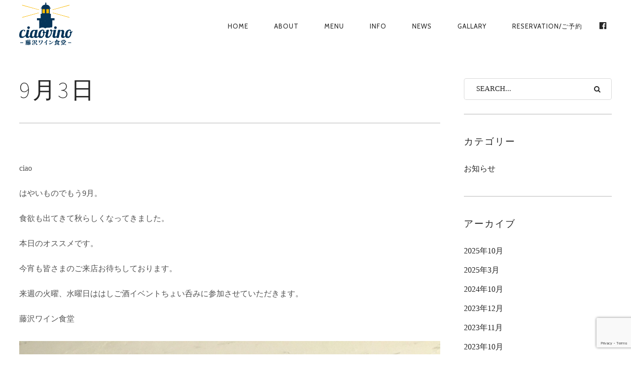

--- FILE ---
content_type: text/html; charset=UTF-8
request_url: http://ciaovino-fujisawa.com/2017/09/03/9%E6%9C%883%E6%97%A5/
body_size: 18472
content:
<!DOCTYPE html>
<!--[if lt IE 7]>
<html class="lt-ie9 lt-ie8 lt-ie7" dir="ltr" lang="ja"
	prefix="og: https://ogp.me/ns#"  itemscope itemtype="http://schema.org/Article"> <![endif]-->
<!--[if IE 7]>
<html class="lt-ie9 lt-ie8" dir="ltr" lang="ja"
	prefix="og: https://ogp.me/ns#"  itemscope itemtype="http://schema.org/Article"> <![endif]-->
<!--[if IE 8]>
<html class="lt-ie9" dir="ltr" lang="ja"
	prefix="og: https://ogp.me/ns#"  itemscope itemtype="http://schema.org/Article"> <![endif]-->
<!--[if IE 9]>
<html class="ie9" dir="ltr" lang="ja"
	prefix="og: https://ogp.me/ns#"  itemscope itemtype="http://schema.org/Article"> <![endif]-->
<!--[if gt IE 9]><!-->
<html dir="ltr" lang="ja"
	prefix="og: https://ogp.me/ns#"  itemscope itemtype="http://schema.org/Article"> <!--<![endif]-->
<head>
	<meta http-equiv="content-type" content="text/html; charset=UTF-8">
	<meta charset="UTF-8">
	<meta http-equiv="X-UA-Compatible" content="IE=edge,chrome=1">
	<meta name="HandheldFriendly" content="True">
	<meta name="apple-touch-fullscreen" content="yes"/>
	<meta name="MobileOptimized" content="320">
	<meta name="viewport" content="width=device-width, initial-scale=1, user-scalable=no">
	<meta name="mobile-web-app-capable" content="yes">
	<meta name="web-app-capable" content="yes">
	
	<link rel="profile" href="http://gmpg.org/xfn/11">
	<link rel="pingback" href="http://ciaovino-fujisawa.com/wp/xmlrpc.php">
	<![if IE]>
	<script type='text/javascript'>
		if(/*@cc_on!@*/false)
			var isIe = 1;
	</script>
	<![endif]>
	<link href="https://fonts.googleapis.com" rel="preconnect" crossorigin><link href="https://fonts.gstatic.com" rel="preconnect" crossorigin>
		<!-- All in One SEO 4.2.0 -->
		<title>9月3日 |</title>
		<meta name="description" content="ciao はやいものでもう9月。 食欲も出てきて秋らしくなってきました。 本日のオススメです。 今宵も皆さまの" />
		<meta name="robots" content="max-image-preview:large" />
		<link rel="canonical" href="http://ciaovino-fujisawa.com/2017/09/03/9%e6%9c%883%e6%97%a5/" />
		<meta property="og:locale" content="ja_JP" />
		<meta property="og:site_name" content="In Vino Veritas 真実はいつも酒の中にある 藤沢ワイン食堂ciaovino" />
		<meta property="og:type" content="article" />
		<meta property="og:title" content="9月3日 |" />
		<meta property="og:description" content="ciao はやいものでもう9月。 食欲も出てきて秋らしくなってきました。 本日のオススメです。 今宵も皆さまの" />
		<meta property="og:url" content="http://ciaovino-fujisawa.com/2017/09/03/9%e6%9c%883%e6%97%a5/" />
		<meta property="og:image" content="http://ciaovino-fujisawa.com/wp/wp-content/uploads/2017/09/image-e1504427940978.jpg" />
		<meta property="og:image:width" content="2448" />
		<meta property="og:image:height" content="3264" />
		<meta property="article:published_time" content="2017-09-03T08:39:41+00:00" />
		<meta property="article:modified_time" content="2017-09-03T08:40:01+00:00" />
		<meta name="twitter:card" content="summary" />
		<meta name="twitter:title" content="9月3日 |" />
		<meta name="twitter:description" content="ciao はやいものでもう9月。 食欲も出てきて秋らしくなってきました。 本日のオススメです。 今宵も皆さまの" />
		<meta name="twitter:image" content="http://ciaovino-fujisawa.com/wp/wp-content/uploads/2016/10/ciaovino_ogp.png" />
		<meta name="google" content="nositelinkssearchbox" />
		<script type="application/ld+json" class="aioseo-schema">
			{"@context":"https:\/\/schema.org","@graph":[{"@type":"WebSite","@id":"http:\/\/ciaovino-fujisawa.com\/#website","url":"http:\/\/ciaovino-fujisawa.com\/","inLanguage":"ja","publisher":{"@id":"http:\/\/ciaovino-fujisawa.com\/#organization"}},{"@type":"Organization","@id":"http:\/\/ciaovino-fujisawa.com\/#organization","url":"http:\/\/ciaovino-fujisawa.com\/"},{"@type":"BreadcrumbList","@id":"http:\/\/ciaovino-fujisawa.com\/2017\/09\/03\/9%e6%9c%883%e6%97%a5\/#breadcrumblist","itemListElement":[{"@type":"ListItem","@id":"http:\/\/ciaovino-fujisawa.com\/#listItem","position":1,"item":{"@type":"WebPage","@id":"http:\/\/ciaovino-fujisawa.com\/","name":"\u30db\u30fc\u30e0","description":"\u300cIn Vino Veritas.\u300d \u30e9\u30c6\u30f3","url":"http:\/\/ciaovino-fujisawa.com\/"},"nextItem":"http:\/\/ciaovino-fujisawa.com\/2017\/#listItem"},{"@type":"ListItem","@id":"http:\/\/ciaovino-fujisawa.com\/2017\/#listItem","position":2,"item":{"@type":"WebPage","@id":"http:\/\/ciaovino-fujisawa.com\/2017\/","name":"2017","url":"http:\/\/ciaovino-fujisawa.com\/2017\/"},"nextItem":"http:\/\/ciaovino-fujisawa.com\/2017\/09\/#listItem","previousItem":"http:\/\/ciaovino-fujisawa.com\/#listItem"},{"@type":"ListItem","@id":"http:\/\/ciaovino-fujisawa.com\/2017\/09\/#listItem","position":3,"item":{"@type":"WebPage","@id":"http:\/\/ciaovino-fujisawa.com\/2017\/09\/","name":"September","url":"http:\/\/ciaovino-fujisawa.com\/2017\/09\/"},"nextItem":"http:\/\/ciaovino-fujisawa.com\/2017\/09\/03\/#listItem","previousItem":"http:\/\/ciaovino-fujisawa.com\/2017\/#listItem"},{"@type":"ListItem","@id":"http:\/\/ciaovino-fujisawa.com\/2017\/09\/03\/#listItem","position":4,"item":{"@type":"WebPage","@id":"http:\/\/ciaovino-fujisawa.com\/2017\/09\/03\/","name":"3","url":"http:\/\/ciaovino-fujisawa.com\/2017\/09\/03\/"},"nextItem":"http:\/\/ciaovino-fujisawa.com\/2017\/09\/03\/9%e6%9c%883%e6%97%a5\/#listItem","previousItem":"http:\/\/ciaovino-fujisawa.com\/2017\/09\/#listItem"},{"@type":"ListItem","@id":"http:\/\/ciaovino-fujisawa.com\/2017\/09\/03\/9%e6%9c%883%e6%97%a5\/#listItem","position":5,"item":{"@type":"WebPage","@id":"http:\/\/ciaovino-fujisawa.com\/2017\/09\/03\/9%e6%9c%883%e6%97%a5\/","name":"9\u67083\u65e5","description":"ciao \u306f\u3084\u3044\u3082\u306e\u3067\u3082\u30469\u6708\u3002 \u98df\u6b32\u3082\u51fa\u3066\u304d\u3066\u79cb\u3089\u3057\u304f\u306a\u3063\u3066\u304d\u307e\u3057\u305f\u3002 \u672c\u65e5\u306e\u30aa\u30b9\u30b9\u30e1\u3067\u3059\u3002 \u4eca\u5bb5\u3082\u7686\u3055\u307e\u306e","url":"http:\/\/ciaovino-fujisawa.com\/2017\/09\/03\/9%e6%9c%883%e6%97%a5\/"},"previousItem":"http:\/\/ciaovino-fujisawa.com\/2017\/09\/03\/#listItem"}]},{"@type":"Person","@id":"http:\/\/ciaovino-fujisawa.com\/author\/ciaovino\/#author","url":"http:\/\/ciaovino-fujisawa.com\/author\/ciaovino\/","name":"ciaovino","image":{"@type":"ImageObject","@id":"http:\/\/ciaovino-fujisawa.com\/2017\/09\/03\/9%e6%9c%883%e6%97%a5\/#authorImage","url":"http:\/\/2.gravatar.com\/avatar\/25616af2cd7237d40886095911e29264?s=96&d=mm&r=g","width":96,"height":96,"caption":"ciaovino"}},{"@type":"WebPage","@id":"http:\/\/ciaovino-fujisawa.com\/2017\/09\/03\/9%e6%9c%883%e6%97%a5\/#webpage","url":"http:\/\/ciaovino-fujisawa.com\/2017\/09\/03\/9%e6%9c%883%e6%97%a5\/","name":"9\u67083\u65e5 |","description":"ciao \u306f\u3084\u3044\u3082\u306e\u3067\u3082\u30469\u6708\u3002 \u98df\u6b32\u3082\u51fa\u3066\u304d\u3066\u79cb\u3089\u3057\u304f\u306a\u3063\u3066\u304d\u307e\u3057\u305f\u3002 \u672c\u65e5\u306e\u30aa\u30b9\u30b9\u30e1\u3067\u3059\u3002 \u4eca\u5bb5\u3082\u7686\u3055\u307e\u306e","inLanguage":"ja","isPartOf":{"@id":"http:\/\/ciaovino-fujisawa.com\/#website"},"breadcrumb":{"@id":"http:\/\/ciaovino-fujisawa.com\/2017\/09\/03\/9%e6%9c%883%e6%97%a5\/#breadcrumblist"},"author":"http:\/\/ciaovino-fujisawa.com\/author\/ciaovino\/#author","creator":"http:\/\/ciaovino-fujisawa.com\/author\/ciaovino\/#author","datePublished":"2017-09-03T08:39:41+09:00","dateModified":"2017-09-03T08:40:01+09:00"},{"@type":"Article","@id":"http:\/\/ciaovino-fujisawa.com\/2017\/09\/03\/9%e6%9c%883%e6%97%a5\/#article","name":"9\u67083\u65e5 |","description":"ciao \u306f\u3084\u3044\u3082\u306e\u3067\u3082\u30469\u6708\u3002 \u98df\u6b32\u3082\u51fa\u3066\u304d\u3066\u79cb\u3089\u3057\u304f\u306a\u3063\u3066\u304d\u307e\u3057\u305f\u3002 \u672c\u65e5\u306e\u30aa\u30b9\u30b9\u30e1\u3067\u3059\u3002 \u4eca\u5bb5\u3082\u7686\u3055\u307e\u306e","inLanguage":"ja","headline":"9\u67083\u65e5","author":{"@id":"http:\/\/ciaovino-fujisawa.com\/author\/ciaovino\/#author"},"publisher":{"@id":"http:\/\/ciaovino-fujisawa.com\/#organization"},"datePublished":"2017-09-03T08:39:41+09:00","dateModified":"2017-09-03T08:40:01+09:00","articleSection":"\u304a\u77e5\u3089\u305b","mainEntityOfPage":{"@id":"http:\/\/ciaovino-fujisawa.com\/2017\/09\/03\/9%e6%9c%883%e6%97%a5\/#webpage"},"isPartOf":{"@id":"http:\/\/ciaovino-fujisawa.com\/2017\/09\/03\/9%e6%9c%883%e6%97%a5\/#webpage"},"image":{"@type":"ImageObject","@id":"http:\/\/ciaovino-fujisawa.com\/#articleImage","url":"http:\/\/ciaovino-fujisawa.com\/wp\/wp-content\/uploads\/2017\/09\/image-e1504427940978.jpg","width":2448,"height":3264,"caption":"ciaovino"}}]}
		</script>
		<script type="text/javascript" >
			window.ga=window.ga||function(){(ga.q=ga.q||[]).push(arguments)};ga.l=+new Date;
			ga('create', "UA-86302637-1", 'auto');
			ga('send', 'pageview');
		</script>
		<script async src="https://www.google-analytics.com/analytics.js"></script>
		<!-- All in One SEO -->

<link rel='dns-prefetch' href='//ajax.googleapis.com' />
<link rel='dns-prefetch' href='//cdnjs.cloudflare.com' />
<link rel='dns-prefetch' href='//pxgcdn.com' />
<link rel='dns-prefetch' href='//www.google.com' />
<link rel='dns-prefetch' href='//s7.addthis.com' />
<link rel='dns-prefetch' href='//fonts.googleapis.com' />
<link rel="alternate" type="application/rss+xml" title=" &raquo; フィード" href="http://ciaovino-fujisawa.com/feed/" />
<link rel="alternate" type="application/rss+xml" title=" &raquo; コメントフィード" href="http://ciaovino-fujisawa.com/comments/feed/" />
<link rel="alternate" type="application/rss+xml" title=" &raquo; 9月3日 のコメントのフィード" href="http://ciaovino-fujisawa.com/2017/09/03/9%e6%9c%883%e6%97%a5/feed/" />
<script type="text/javascript">
window._wpemojiSettings = {"baseUrl":"https:\/\/s.w.org\/images\/core\/emoji\/14.0.0\/72x72\/","ext":".png","svgUrl":"https:\/\/s.w.org\/images\/core\/emoji\/14.0.0\/svg\/","svgExt":".svg","source":{"concatemoji":"http:\/\/ciaovino-fujisawa.com\/wp\/wp-includes\/js\/wp-emoji-release.min.js?ver=6.2.8"}};
/*! This file is auto-generated */
!function(e,a,t){var n,r,o,i=a.createElement("canvas"),p=i.getContext&&i.getContext("2d");function s(e,t){p.clearRect(0,0,i.width,i.height),p.fillText(e,0,0);e=i.toDataURL();return p.clearRect(0,0,i.width,i.height),p.fillText(t,0,0),e===i.toDataURL()}function c(e){var t=a.createElement("script");t.src=e,t.defer=t.type="text/javascript",a.getElementsByTagName("head")[0].appendChild(t)}for(o=Array("flag","emoji"),t.supports={everything:!0,everythingExceptFlag:!0},r=0;r<o.length;r++)t.supports[o[r]]=function(e){if(p&&p.fillText)switch(p.textBaseline="top",p.font="600 32px Arial",e){case"flag":return s("\ud83c\udff3\ufe0f\u200d\u26a7\ufe0f","\ud83c\udff3\ufe0f\u200b\u26a7\ufe0f")?!1:!s("\ud83c\uddfa\ud83c\uddf3","\ud83c\uddfa\u200b\ud83c\uddf3")&&!s("\ud83c\udff4\udb40\udc67\udb40\udc62\udb40\udc65\udb40\udc6e\udb40\udc67\udb40\udc7f","\ud83c\udff4\u200b\udb40\udc67\u200b\udb40\udc62\u200b\udb40\udc65\u200b\udb40\udc6e\u200b\udb40\udc67\u200b\udb40\udc7f");case"emoji":return!s("\ud83e\udef1\ud83c\udffb\u200d\ud83e\udef2\ud83c\udfff","\ud83e\udef1\ud83c\udffb\u200b\ud83e\udef2\ud83c\udfff")}return!1}(o[r]),t.supports.everything=t.supports.everything&&t.supports[o[r]],"flag"!==o[r]&&(t.supports.everythingExceptFlag=t.supports.everythingExceptFlag&&t.supports[o[r]]);t.supports.everythingExceptFlag=t.supports.everythingExceptFlag&&!t.supports.flag,t.DOMReady=!1,t.readyCallback=function(){t.DOMReady=!0},t.supports.everything||(n=function(){t.readyCallback()},a.addEventListener?(a.addEventListener("DOMContentLoaded",n,!1),e.addEventListener("load",n,!1)):(e.attachEvent("onload",n),a.attachEvent("onreadystatechange",function(){"complete"===a.readyState&&t.readyCallback()})),(e=t.source||{}).concatemoji?c(e.concatemoji):e.wpemoji&&e.twemoji&&(c(e.twemoji),c(e.wpemoji)))}(window,document,window._wpemojiSettings);
</script>
<style type="text/css">
img.wp-smiley,
img.emoji {
	display: inline !important;
	border: none !important;
	box-shadow: none !important;
	height: 1em !important;
	width: 1em !important;
	margin: 0 0.07em !important;
	vertical-align: -0.1em !important;
	background: none !important;
	padding: 0 !important;
}
</style>
	<link rel='stylesheet' id='customify-font-stylesheet-0-css' href='https://fonts.googleapis.com/css2?family=Source%20Sans%20Pro:ital,wght@0,200;0,300;0,400;0,600;0,700;0,900;1,200;1,300;1,400;1,600;1,700;1,900&#038;family=Herr%20Von%20Muellerhoff:ital,wght@0,400&#038;family=Cabin:ital,wght@0,400;0,500;0,600;0,700;1,400;1,500;1,600;1,700&#038;display=swap' type='text/css' media='all' />
<link rel='stylesheet' id='wp-block-library-css' href='http://ciaovino-fujisawa.com/wp/wp-includes/css/dist/block-library/style.min.css?ver=6.2.8' type='text/css' media='all' />
<link rel='stylesheet' id='classic-theme-styles-css' href='http://ciaovino-fujisawa.com/wp/wp-includes/css/classic-themes.min.css?ver=6.2.8' type='text/css' media='all' />
<style id='global-styles-inline-css' type='text/css'>
body{--wp--preset--color--black: #000000;--wp--preset--color--cyan-bluish-gray: #abb8c3;--wp--preset--color--white: #ffffff;--wp--preset--color--pale-pink: #f78da7;--wp--preset--color--vivid-red: #cf2e2e;--wp--preset--color--luminous-vivid-orange: #ff6900;--wp--preset--color--luminous-vivid-amber: #fcb900;--wp--preset--color--light-green-cyan: #7bdcb5;--wp--preset--color--vivid-green-cyan: #00d084;--wp--preset--color--pale-cyan-blue: #8ed1fc;--wp--preset--color--vivid-cyan-blue: #0693e3;--wp--preset--color--vivid-purple: #9b51e0;--wp--preset--gradient--vivid-cyan-blue-to-vivid-purple: linear-gradient(135deg,rgba(6,147,227,1) 0%,rgb(155,81,224) 100%);--wp--preset--gradient--light-green-cyan-to-vivid-green-cyan: linear-gradient(135deg,rgb(122,220,180) 0%,rgb(0,208,130) 100%);--wp--preset--gradient--luminous-vivid-amber-to-luminous-vivid-orange: linear-gradient(135deg,rgba(252,185,0,1) 0%,rgba(255,105,0,1) 100%);--wp--preset--gradient--luminous-vivid-orange-to-vivid-red: linear-gradient(135deg,rgba(255,105,0,1) 0%,rgb(207,46,46) 100%);--wp--preset--gradient--very-light-gray-to-cyan-bluish-gray: linear-gradient(135deg,rgb(238,238,238) 0%,rgb(169,184,195) 100%);--wp--preset--gradient--cool-to-warm-spectrum: linear-gradient(135deg,rgb(74,234,220) 0%,rgb(151,120,209) 20%,rgb(207,42,186) 40%,rgb(238,44,130) 60%,rgb(251,105,98) 80%,rgb(254,248,76) 100%);--wp--preset--gradient--blush-light-purple: linear-gradient(135deg,rgb(255,206,236) 0%,rgb(152,150,240) 100%);--wp--preset--gradient--blush-bordeaux: linear-gradient(135deg,rgb(254,205,165) 0%,rgb(254,45,45) 50%,rgb(107,0,62) 100%);--wp--preset--gradient--luminous-dusk: linear-gradient(135deg,rgb(255,203,112) 0%,rgb(199,81,192) 50%,rgb(65,88,208) 100%);--wp--preset--gradient--pale-ocean: linear-gradient(135deg,rgb(255,245,203) 0%,rgb(182,227,212) 50%,rgb(51,167,181) 100%);--wp--preset--gradient--electric-grass: linear-gradient(135deg,rgb(202,248,128) 0%,rgb(113,206,126) 100%);--wp--preset--gradient--midnight: linear-gradient(135deg,rgb(2,3,129) 0%,rgb(40,116,252) 100%);--wp--preset--duotone--dark-grayscale: url('#wp-duotone-dark-grayscale');--wp--preset--duotone--grayscale: url('#wp-duotone-grayscale');--wp--preset--duotone--purple-yellow: url('#wp-duotone-purple-yellow');--wp--preset--duotone--blue-red: url('#wp-duotone-blue-red');--wp--preset--duotone--midnight: url('#wp-duotone-midnight');--wp--preset--duotone--magenta-yellow: url('#wp-duotone-magenta-yellow');--wp--preset--duotone--purple-green: url('#wp-duotone-purple-green');--wp--preset--duotone--blue-orange: url('#wp-duotone-blue-orange');--wp--preset--font-size--small: 13px;--wp--preset--font-size--medium: 20px;--wp--preset--font-size--large: 36px;--wp--preset--font-size--x-large: 42px;--wp--preset--spacing--20: 0.44rem;--wp--preset--spacing--30: 0.67rem;--wp--preset--spacing--40: 1rem;--wp--preset--spacing--50: 1.5rem;--wp--preset--spacing--60: 2.25rem;--wp--preset--spacing--70: 3.38rem;--wp--preset--spacing--80: 5.06rem;--wp--preset--shadow--natural: 6px 6px 9px rgba(0, 0, 0, 0.2);--wp--preset--shadow--deep: 12px 12px 50px rgba(0, 0, 0, 0.4);--wp--preset--shadow--sharp: 6px 6px 0px rgba(0, 0, 0, 0.2);--wp--preset--shadow--outlined: 6px 6px 0px -3px rgba(255, 255, 255, 1), 6px 6px rgba(0, 0, 0, 1);--wp--preset--shadow--crisp: 6px 6px 0px rgba(0, 0, 0, 1);}:where(.is-layout-flex){gap: 0.5em;}body .is-layout-flow > .alignleft{float: left;margin-inline-start: 0;margin-inline-end: 2em;}body .is-layout-flow > .alignright{float: right;margin-inline-start: 2em;margin-inline-end: 0;}body .is-layout-flow > .aligncenter{margin-left: auto !important;margin-right: auto !important;}body .is-layout-constrained > .alignleft{float: left;margin-inline-start: 0;margin-inline-end: 2em;}body .is-layout-constrained > .alignright{float: right;margin-inline-start: 2em;margin-inline-end: 0;}body .is-layout-constrained > .aligncenter{margin-left: auto !important;margin-right: auto !important;}body .is-layout-constrained > :where(:not(.alignleft):not(.alignright):not(.alignfull)){max-width: var(--wp--style--global--content-size);margin-left: auto !important;margin-right: auto !important;}body .is-layout-constrained > .alignwide{max-width: var(--wp--style--global--wide-size);}body .is-layout-flex{display: flex;}body .is-layout-flex{flex-wrap: wrap;align-items: center;}body .is-layout-flex > *{margin: 0;}:where(.wp-block-columns.is-layout-flex){gap: 2em;}.has-black-color{color: var(--wp--preset--color--black) !important;}.has-cyan-bluish-gray-color{color: var(--wp--preset--color--cyan-bluish-gray) !important;}.has-white-color{color: var(--wp--preset--color--white) !important;}.has-pale-pink-color{color: var(--wp--preset--color--pale-pink) !important;}.has-vivid-red-color{color: var(--wp--preset--color--vivid-red) !important;}.has-luminous-vivid-orange-color{color: var(--wp--preset--color--luminous-vivid-orange) !important;}.has-luminous-vivid-amber-color{color: var(--wp--preset--color--luminous-vivid-amber) !important;}.has-light-green-cyan-color{color: var(--wp--preset--color--light-green-cyan) !important;}.has-vivid-green-cyan-color{color: var(--wp--preset--color--vivid-green-cyan) !important;}.has-pale-cyan-blue-color{color: var(--wp--preset--color--pale-cyan-blue) !important;}.has-vivid-cyan-blue-color{color: var(--wp--preset--color--vivid-cyan-blue) !important;}.has-vivid-purple-color{color: var(--wp--preset--color--vivid-purple) !important;}.has-black-background-color{background-color: var(--wp--preset--color--black) !important;}.has-cyan-bluish-gray-background-color{background-color: var(--wp--preset--color--cyan-bluish-gray) !important;}.has-white-background-color{background-color: var(--wp--preset--color--white) !important;}.has-pale-pink-background-color{background-color: var(--wp--preset--color--pale-pink) !important;}.has-vivid-red-background-color{background-color: var(--wp--preset--color--vivid-red) !important;}.has-luminous-vivid-orange-background-color{background-color: var(--wp--preset--color--luminous-vivid-orange) !important;}.has-luminous-vivid-amber-background-color{background-color: var(--wp--preset--color--luminous-vivid-amber) !important;}.has-light-green-cyan-background-color{background-color: var(--wp--preset--color--light-green-cyan) !important;}.has-vivid-green-cyan-background-color{background-color: var(--wp--preset--color--vivid-green-cyan) !important;}.has-pale-cyan-blue-background-color{background-color: var(--wp--preset--color--pale-cyan-blue) !important;}.has-vivid-cyan-blue-background-color{background-color: var(--wp--preset--color--vivid-cyan-blue) !important;}.has-vivid-purple-background-color{background-color: var(--wp--preset--color--vivid-purple) !important;}.has-black-border-color{border-color: var(--wp--preset--color--black) !important;}.has-cyan-bluish-gray-border-color{border-color: var(--wp--preset--color--cyan-bluish-gray) !important;}.has-white-border-color{border-color: var(--wp--preset--color--white) !important;}.has-pale-pink-border-color{border-color: var(--wp--preset--color--pale-pink) !important;}.has-vivid-red-border-color{border-color: var(--wp--preset--color--vivid-red) !important;}.has-luminous-vivid-orange-border-color{border-color: var(--wp--preset--color--luminous-vivid-orange) !important;}.has-luminous-vivid-amber-border-color{border-color: var(--wp--preset--color--luminous-vivid-amber) !important;}.has-light-green-cyan-border-color{border-color: var(--wp--preset--color--light-green-cyan) !important;}.has-vivid-green-cyan-border-color{border-color: var(--wp--preset--color--vivid-green-cyan) !important;}.has-pale-cyan-blue-border-color{border-color: var(--wp--preset--color--pale-cyan-blue) !important;}.has-vivid-cyan-blue-border-color{border-color: var(--wp--preset--color--vivid-cyan-blue) !important;}.has-vivid-purple-border-color{border-color: var(--wp--preset--color--vivid-purple) !important;}.has-vivid-cyan-blue-to-vivid-purple-gradient-background{background: var(--wp--preset--gradient--vivid-cyan-blue-to-vivid-purple) !important;}.has-light-green-cyan-to-vivid-green-cyan-gradient-background{background: var(--wp--preset--gradient--light-green-cyan-to-vivid-green-cyan) !important;}.has-luminous-vivid-amber-to-luminous-vivid-orange-gradient-background{background: var(--wp--preset--gradient--luminous-vivid-amber-to-luminous-vivid-orange) !important;}.has-luminous-vivid-orange-to-vivid-red-gradient-background{background: var(--wp--preset--gradient--luminous-vivid-orange-to-vivid-red) !important;}.has-very-light-gray-to-cyan-bluish-gray-gradient-background{background: var(--wp--preset--gradient--very-light-gray-to-cyan-bluish-gray) !important;}.has-cool-to-warm-spectrum-gradient-background{background: var(--wp--preset--gradient--cool-to-warm-spectrum) !important;}.has-blush-light-purple-gradient-background{background: var(--wp--preset--gradient--blush-light-purple) !important;}.has-blush-bordeaux-gradient-background{background: var(--wp--preset--gradient--blush-bordeaux) !important;}.has-luminous-dusk-gradient-background{background: var(--wp--preset--gradient--luminous-dusk) !important;}.has-pale-ocean-gradient-background{background: var(--wp--preset--gradient--pale-ocean) !important;}.has-electric-grass-gradient-background{background: var(--wp--preset--gradient--electric-grass) !important;}.has-midnight-gradient-background{background: var(--wp--preset--gradient--midnight) !important;}.has-small-font-size{font-size: var(--wp--preset--font-size--small) !important;}.has-medium-font-size{font-size: var(--wp--preset--font-size--medium) !important;}.has-large-font-size{font-size: var(--wp--preset--font-size--large) !important;}.has-x-large-font-size{font-size: var(--wp--preset--font-size--x-large) !important;}
.wp-block-navigation a:where(:not(.wp-element-button)){color: inherit;}
:where(.wp-block-columns.is-layout-flex){gap: 2em;}
.wp-block-pullquote{font-size: 1.5em;line-height: 1.6;}
</style>
<link rel='stylesheet' id='contact-form-7-css' href='http://ciaovino-fujisawa.com/wp/wp-content/plugins/contact-form-7/includes/css/styles.css?ver=5.5.6' type='text/css' media='all' />
<link rel='stylesheet' id='pixlikes-plugin-styles-css' href='http://ciaovino-fujisawa.com/wp/wp-content/plugins/pixlikes/css/public.css?ver=1.0.0' type='text/css' media='all' />
<style id='pixlikes-plugin-styles-inline-css' type='text/css'>
.animate i:after {-webkit-transition: all 1000ms;-moz-transition: all 1000ms;-o-transition: all 1000ms;transition: all 1000ms; }
</style>
<link rel='stylesheet' id='rosa-main-style-css' href='http://ciaovino-fujisawa.com/wp/wp-content/themes/rosa/style.css?ver=2.9.0' type='text/css' media='all' />
<link rel='stylesheet' id='rosa-child-style-css' href='http://ciaovino-fujisawa.com/wp/wp-content/themes/rosa-child/style.css?ver=2.9.0' type='text/css' media='all' />
<script type='text/javascript' src='http://ciaovino-fujisawa.com/wp/wp-includes/js/jquery/jquery.min.js?ver=3.6.4' id='jquery-core-js'></script>
<script type='text/javascript' src='http://ciaovino-fujisawa.com/wp/wp-includes/js/jquery/jquery-migrate.min.js?ver=3.4.0' id='jquery-migrate-js'></script>
<script type='text/javascript' src='http://ciaovino-fujisawa.com/wp/wp-content/themes/rosa/assets/js/vendor/modernizr.min.js?ver=3.3.1' id='modernizr-js'></script>
<script type='text/javascript' src='//ajax.googleapis.com/ajax/libs/webfont/1.6.16/webfont.js?ver=6.2.8' id='webfont-script-js'></script>
<script type='text/javascript' src='//cdnjs.cloudflare.com/ajax/libs/gsap/1.19.1/TweenMax.min.js?ver=6.2.8' id='tween-max-js'></script>
<script type='text/javascript' src='//cdnjs.cloudflare.com/ajax/libs/gsap/1.19.1/easing/EasePack.min.js?ver=6.2.8' id='ease-pack-js'></script>
<script type='text/javascript' src='//cdnjs.cloudflare.com/ajax/libs/gsap/1.19.1/plugins/ScrollToPlugin.min.js?ver=6.2.8' id='scroll-to-plugin-js'></script>
<script type='text/javascript' src='//pxgcdn.com/js/rs/9.5.7/index.js?ver=6.2.8' id='rosa-rs-js'></script>
<link rel="https://api.w.org/" href="http://ciaovino-fujisawa.com/wp-json/" /><link rel="alternate" type="application/json" href="http://ciaovino-fujisawa.com/wp-json/wp/v2/posts/1404" /><link rel="EditURI" type="application/rsd+xml" title="RSD" href="http://ciaovino-fujisawa.com/wp/xmlrpc.php?rsd" />
<link rel="wlwmanifest" type="application/wlwmanifest+xml" href="http://ciaovino-fujisawa.com/wp/wp-includes/wlwmanifest.xml" />
<meta name="generator" content="WordPress 6.2.8" />
<link rel='shortlink' href='http://ciaovino-fujisawa.com/?p=1404' />
<link rel="alternate" type="application/json+oembed" href="http://ciaovino-fujisawa.com/wp-json/oembed/1.0/embed?url=http%3A%2F%2Fciaovino-fujisawa.com%2F2017%2F09%2F03%2F9%25e6%259c%25883%25e6%2597%25a5%2F" />
<link rel="alternate" type="text/xml+oembed" href="http://ciaovino-fujisawa.com/wp-json/oembed/1.0/embed?url=http%3A%2F%2Fciaovino-fujisawa.com%2F2017%2F09%2F03%2F9%25e6%259c%25883%25e6%2597%25a5%2F&#038;format=xml" />
<style type="text/css">.recentcomments a{display:inline !important;padding:0 !important;margin:0 !important;}</style>			<style id="customify_output_style">
				.article__header[class] .article__headline .headline__description .btn:hover,
 .article__header[class] .article__headline .headline__description .btn:active,
 .article__header[class] .article__headline .headline__description .btn:focus { background-color: #C59D5F; }
:root { --sm-color-secondary: #BBB36C; }
:root { --sm-color-tertiary: #7C8365; }
.article__header .article__headline .headline__description .btn { color: #252525; }
.c-hero__background { background-color: #252525; }
:root { --sm-dark-secondary: #515151; }
:root { --sm-dark-tertiary: #121212; }
.article__header .article__headline .headline__primary, 
 .article__header .article__headline .headline__description > *:not(.star):not(.separator--flower):not(.btn),
 .header--transparent .nav--main a,
 .header--transparent .nav--main .shop-menu-item__price,
 .cart-link { color: #FFFFFF; }
.header--transparent .menu-item-has-children:after,
 .header--transparent .menu-item-language:after { border-color: #FFFFFF; }
.article__header .article__headline .headline__description .btn,
 .site-header .nav-trigger .nav-icon,
 .site-header .nav-trigger .nav-icon:before,
 .site-header .nav-trigger .nav-icon:after { background-color: #FFFFFF; }
:root { --sm-light-secondary: #CCCCCC; }
:root { --sm-light-tertiary: #EEEEEE; }
.site-title--image img { max-height: 87px; }
.site-logo { font-size: 87px; }
.container, .search__container, .site-header__container, .header--sticky .site-header__container { max-width: 1250px; }
.site-footer.border-waves:before, .border-waves-top.border-waves-top--dark:before{
		background-image: url("data:image/svg+xml;utf8,<svg version='1.1' xmlns='http://www.w3.org/2000/svg' xmlns:xlink='http://www.w3.org/1999/xlink' x='0px' y='0px' viewBox='0 0 19 14' width='19' height='14' enable-background='new 0 0 19 14' xml:space='preserve' preserveAspectRatio='none slice'><g><path fill='#121212' d='M0,0c4,0,6.5,5.9,9.5,5.9S15,0,19,0v7H0V0z'/><path fill='#121212' d='M19,14c-4,0-6.5-5.9-9.5-5.9S4,14,0,14l0-7h19V14z'/></g></svg>");}
.headline__secondary { margin-bottom: -38px; }
.headline__secondary .first-letter { top: 9px; }
.navigation a { font-size: 13px; }
.navigation a { letter-spacing: 1px; }
.nav--main > .menu-item > a { text-transform: uppercase; }
.nav--main > .menu-item > a { text-decoration: none; }
body { font-size: 16px; }
body { line-height: 1.7; }
.separator--line-flower > .star,
 header.c-hero.article__header .article__headline .headline__description div.star,
 header.c-hero .article__headline .headline__description div.separator.separator--flower,
 .headline__secondary,
 
 .single-product .entry-summary .price ins span,
 .single-product .entry-summary .price del span,
 .single-product .entry-summary .price del,
 .single-product .entry-summary .price span,
 
 .btn--text.wpcf7-form-control.wpcf7-submit,
 .wpcf7-form-control.wpcf7-submit.read-more-button,
 
 .btn--text.otreservations-submit,
 .otreservations-submit,
 
 .widget_tag_cloud a.btn--text,
 .widget_tag_cloud a.read-more-button,
 .sidebar--main .widget a:hover,
 .sidebar--main .widget .tagcloud a:hover,
 .widget .tagcloud a:hover,
 
 blockquote,
 
 .is-today .pika-button,
 
 body.woocommerce .star-rating span:before { color: #C59D5F; }
.btn--primary,
 .btn:not(.btn--primary):not(.btn--tertiary):hover,
 .btn.btn--secondary:hover,
 .comments_add-comment,
 .form-submit #comment-submit,
 
 .shop-menu-item .shop-items-number,
 
 .wpcf7-form-control.wpcf7-submit:hover,
 form.shipping_calculator button.button:hover,
 
 .pagination li a:hover,
 .pagination .nav-links .page-numbers:not(.current):hover,
 .pagination .nav-links .page-numbers.prev:not(.disabled):hover,
 .pagination .nav-links .page-numbers.next:not(.disabled):hover,
 
 .otreservations-submit:hover,
 
 .pixcode.pixcode--icon.square:hover,
 .pixcode.pixcode--icon.circle:hover,
 
 .menu-list__item-highlight-title,
 .promo-box__container,
 
 :not(.pika-today) > .pika-button:hover,
 .pika-table .is-selected .pika-button.pika-day,
 
 .woocommerce div.product form.cart .button:hover,
 .woocommerce table.shop_table div.coupon .button:hover,
 .woocommerce-page table.shop_table div.coupon .button:hover,
 .woocommerce-cart-form .actions input[name="update_cart"][disabled]:hover,
 .woocommerce div.cart-collaterals .wc-proceed-to-checkout .checkout-button:hover,
 .product__badge.on-sale,
 form.checkout_coupon.woocommerce-form-coupon button[name="apply_coupon"]:hover,
 div.woocommerce-checkout-payment button.button.alt[name="woocommerce_checkout_place_order"]:hover,
 .cart-count { background-color: #C59D5F; }
.select2-container--default .select2-results__option[data-selected=true] {background-color: #C59D5F88;}body.woocommerce button.button.alt:hover,
 body.woocommerce-page #respond input#submit:hover,
 body.woocommerce div.woocommerce-message .button:hover,
 td.actions input.button:hover,
 body.woocommerce-page input.button:hover,
 body.woocommerce-page input.button.alt:hover,
 
 a:hover > .pixcode--icon.circle,
 a:hover > .pixcode--icon.square { background: #C59D5F; }
blockquote,
 .menu-list__item-highlight-wrapper:before { border-color: #C59D5F; }
select:focus,
 textarea:focus,
 input[type="text"]:focus,
 input[type="password"]:focus,
 input[type="datetime"]:focus,
 input[type="datetime-local"]:focus,
 input[type="date"]:focus,
 input[type="month"]:focus,
 input[type="time"]:focus,
 input[type="week"]:focus,
 input[type="number"]:focus,
 input[type="email"]:focus,
 input[type="url"]:focus,
 input[type="search"]:focus,
 input[type="tel"]:focus,
 input[type="color"]:focus,
 .form-control:focus { outline-color: #C59D5F; }
.copyright-area.copyright-area__accent svg path { fill: #C59D5F; }
.c-hero__map {color: #C59D5F;}a,
 a:hover,
 
 .article__content a:not([class]),
 .article__content a:not([class]):hover,
 
 .site-header.headroom--top a.site-logo--text:hover,
 .site-header.headroom--not-top a.site-logo--text:hover,
 
 .nav--main a:hover,
 .headroom--not-top .nav--main a:hover,
 
 a.pixcode-icon-link:hover > .pixcode--icon,
 
 .headroom--not-top .nav.nav--items-social a:hover:before,
 .sidebar--main .widget [class*="social"] > ul a:hover:before,
 .widget [class*="social"] > ul a:hover:before,
 
 .shop-categories a.active,
 body.woocommerce ul.products li.product .product__button,
 body.woocommerce ul.products li.product .added_to_cart,
 body.woocommerce ul.products li.product a.added_to_cart,
 body.woocommerce ul.products li.product .price ins,
 .woocommerce ul.products li.product .price del,
 .woocommerce .product .price,
 .woocommerce ul.products li.product:hover .product__button,
 
 .tabs__nav a:hover,
 .tabs__nav a.active,
 .tabs__nav a.current,
 
 .btn.btn--text,
 .read-more-button,
 
 .meta-list .form-submit a#comment-submit:hover,
 .form-submit .meta-list a#comment-submit:hover,
 .form-submit .btn--text#comment-submit,
 .form-submit #comment-submit.read-more-button,
 
 .comment-reply-link,
 
 .woocommerce-account .woocommerce-MyAccount-navigation li a:hover,
 .woocommerce-account .woocommerce-MyAccount-navigation li.is-active a,
 .comment__author-name a:hover,
 
 .meta-list a.btn:hover,
 .meta-list a.wpcf7-form-control.wpcf7-submit:hover,
 .meta-list a.otreservations-submit:hover,
 .meta-list .widget_tag_cloud a:hover,
 .widget_tag_cloud .meta-list a:hover,
 
 .single-post .article__content a:not([class]),
 .single-post .article__content a:not([class]):hover { color: #C59D5F; }
.btn.btn--text,
 
 .btn--text.comments_add-comment,
 .comments_add-comment.read-more-button,
 .form-submit .btn--text#comment-submit,
 .form-submit #comment-submit.read-more-button,
 .btn--text.wpcf7-form-control.wpcf7-submit,
 .wpcf7-form-control.wpcf7-submit.read-more-button,
 
 .tabs__nav a.current,
 .tabs__nav a:hover,
 
 .btn--text.otreservations-submit,
 .otreservations-submit,
 
 .read-more-button,
 .btn.read-more-button,
 
 .widget_tag_cloud a.btn--text,
 .widget_tag_cloud a.read-more-button,
 
 .article__content a:not([class]),
 
 .shop-categories a.active,
 body.woocommerce ul.products li.product .product__button,
 body.woocommerce ul.products li.product .added_to_cart,
 
 .woocommerce-account .woocommerce-MyAccount-navigation li a:hover,
 .woocommerce-account .woocommerce-MyAccount-navigation li.is-active a,
 .woocommerce ul.products li.product:hover .product__button,
 
 .pagination .nav-links .page-numbers.current { border-color: #C59D5F; }
a.pixcode-icon-link:hover > .pixcode.pixcode--icon.square,
 a.pixcode-icon-link:hover > .pixcode.pixcode--icon.circle { background-color: #C59D5F; }
.btn:not(.btn--primary),
 .btn--secondary,
 .btn--tertiary,
 .add-comment .add-comment__button { background-color: #252525; }
.btn.btn--text:hover,
 .tabs__nav a { color: #252525; }
.btn.btn--text:hover { border-color: #252525; }
body,
 .up-link,
 .down-arrow--bubble .arrow,
 .article__date,
 
 .pixlikes-box .likes-text,
 .pixlikes-box .likes-count,
 .comment-form-comment textarea,
 
 .woocommerce .woocommerce-message,
 .woocommerce .woocommerce-info,
 .woocommerce .woocommerce-error,
 .woocommerce .woocommerce-billing-fields__field-wrapper input.input-text,
 form.checkout_coupon.woocommerce-form-coupon input[name="coupon_code"],
 .woocommerce-cart-form .cart .input-text[name="coupon_code"],
 form.checkout textarea[name="order_comments"],
 
 .woocommerce .woocommerce-billing-fields__field-wrapper span.select2-selection.select2-selection--single,
 .select2-container--default .select2-selection--single .select2-selection__rendered,
 .select2-container--default .select2-results__option[data-selected=true],
 form.checkout .woocommerce-billing-fields__field-wrapper span.select2-dropdown.select2-dropdown--below,
 .select2-container--default .select2-results__option--highlighted[aria-selected],
 .select2-container--default .select2-results__option--highlighted[data-selected],
 
 .menu-list span.dots,
 
 .sidebar--footer.sidebar--footer__light, 
 .copyright-area.copyright-area__light,
 .sidebar--footer.sidebar--footer__light .widget [class*="social"] > ul a:before { color: #515151; }
.copyright-area__light .btn--top_text .btn__arrow { border-color: #515151; }
.comment-form-comment:before {color: #51515120;}.separator--line-flower {color: #51515137;}.comment__content,
 .woocommerce ul.products li.product .product__cat {color: #5151518C;}.select2-container--default .select2-results__option--highlighted[aria-selected],
 .select2-container--default .select2-results__option--highlighted[data-selected],
 table tbody tr:nth-of-type(odd),
 .wp-caption-text,
 div.woocommerce-checkout-payment#payment {background-color: #51515130;}div.woocommerce-checkout-payment#payment {background-color: #51515120;}.up-link:before,
 
 .categories__menu .dropdown__trigger,
 .categories__menu.active .dropdown__menu,
 .categories__menu.active .dropdown__menu:before,
 
 .otw-widget-form .otw-reservation-date,
 .otw-widget-form .otw-reservation-time,
 .otw-widget-form .otw-party-size-select,
 
 .form-search .search-query,
 
 hr, hr.separator, .separator,
 
 .meta-list a.btn,
 .meta-list a.btn:last-child,
 
 div.addthis_toolbox,
 div.addthis_toolbox a,
 
 .comment-form textarea,
 .comment-form input,
 .latest-comments__body,
 .pixlikes-box,
 
 .woocommerce .woocommerce-ordering select,
 .woocommerce div.woocommerce-message,
 .woocommerce div.woocommerce-info,
 .woocommerce div.woocommerce-error,
 .woocommerce table.shop_attributes,
 .woocommerce table.shop_attributes th,
 .woocommerce table.shop_attributes td,
 .woocommerce table.shop_table,
 .woocommerce-page table.shop_table,
 .woocommerce table.shop_table td,
 .woocommerce table.shop_table div.coupon .input-text[name="coupon_code"],
 .woocommerce-page table.shop_table div.coupon .input-text[name="coupon_code"],
 .woocommerce div.cart-collaterals div.cart-totals .shop_table,
 .woocommerce-cart .cart-collaterals .cart_totals tr th,
 .woocommerce-cart .cart-collaterals .cart_totals tr td,
 .woocommerce .woocommerce-billing-fields__field-wrapper input.input-text,
 .woocommerce .woocommerce-info,
 .woocommerce-checkout #payment ul.payment_methods,
 .woocommerce table.shop_table tbody th,
 .woocommerce table.shop_table tfoot th,
 .woocommerce table.shop_table tfoot td,
 form.checkout_coupon.woocommerce-form-coupon,
 form.checkout_coupon.woocommerce-form-coupon input[name="coupon_code"],
 form.checkout textarea[name="order_comments"],
 
 input.wpcf7-form-control.wpcf7-text.wpcf7-validates-as-required,
 input.wpcf7-form-control.wpcf7-text,
 textarea.wpcf7-form-control.wpcf7-textarea,
 
 .woocommerce .woocommerce-billing-fields__field-wrapper span.select2-selection.select2-selection--single,
 span.select2-dropdown.select2-dropdown--below,
 span.select2-dropdown.select2-dropdown--above,
 .select2-container--default .select2-search--dropdown .select2-search__field,
 
 .sidebar--main .widget {border-color: #51515137;}h1, h2, h3, h4, h5, h6, h1 a, h2 a, h3 a, h4 a, h5 a, h6 a,
 
 .article-archive .article__title a,
 .article-archive .article__title a:hover,
 
 .categories__menu .dropdown__trigger,
 
 .sidebar--main .widget a,
 .icon-search:before,
 .icon-envelope:before,
 
 .pixcode--icon,
 
 .input-group input.form-control,
 .woocommerce .woocommerce-ordering select,
 .woocommerce .woocommerce-breadcrumb a:hover { color: #252525; }
.woocommerce .woocommerce-breadcrumb,
 .woocommerce .woocommerce-breadcrumb a {color: #25252588;}.comment-number--dark, 
 .comments-area-title .comment-number.total,
 .comments-area-title .total.comment-number--dark, 
 .comment-reply-title .comment-number.total, 
 .comment-reply-title .total.comment-number--dark,
 
 .pagination .nav-links .page-numbers,
 
 .otreservations-submit,
 
 .woocommerce div.woocommerce-message .button.wc-forward,
 .woocommerce .quantity input.qty,
 .woocommerce div.product form.cart .button,
 .woocommerce #review_form #respond .form-submit input,
 .woocommerce table.shop_table div.coupon .button,
 .woocommerce-page table.shop_table div.coupon .button,
 .woocommerce-cart-form .actions input[name="update_cart"],
 .woocommerce div.cart-collaterals .wc-proceed-to-checkout .checkout-button,
 .woocommerce table.shop_table .input-text.qty,
 .woocommerce-page table.shop_table .input-text.qty,
 
 .wpcf7-form-control.wpcf7-submit,
 
 .pixcode.pixcode--icon.circle,
 .pixcode.pixcode--icon.square,
 
 form.checkout_coupon.woocommerce-form-coupon button[name="apply_coupon"],
 div.woocommerce-checkout-payment button.button.alt[name="woocommerce_checkout_place_order"] { background-color: #252525; }
.pagination .nav-links .page-numbers.prev.disabled,
 .pagination .nav-links .page-numbers.next.disabled {background-color: #25252588;}div:not(.c-hero-layer) .pixcode-slider[data-arrows] .rsArrowIcn,
 .categories__menu .dropdown__trigger:after { border-color: #252525; }
.comment-form input::-webkit-input-placeholder { color: #252525; }
.comment-form input:-moz-placeholder { color: #252525; }
.comment-form input::-moz-placeholder { color: #252525; }
.comment-form input:-ms-input-placeholder { color: #252525; }
.comment-form textarea::-webkit-input-placeholder { color: #252525; }
.comment-form textarea:-moz-placeholder { color: #252525; }
.comment-form textarea::-moz-placeholder { color: #252525; }
.comment-form textarea:-ms-input-placeholder { color: #252525; }
.form-search .search-query::-webkit-input-placeholder { color: #252525; }
.form-search .search-query:-moz-placeholder { color: #252525; }
.form-search .search-query::-moz-placeholder { color: #252525; }
.form-search .search-query:-ms-input-placeholder { color: #252525; }
.input-group input.form-control::-webkit-input-placeholder { color: #252525; }
.input-group input.form-control:-moz-placeholder { color: #252525; }
.input-group input.form-control::-moz-placeholder { color: #252525; }
.input-group input.form-control:-ms-input-placeholder { color: #252525; }
.woocommerce table.shop_table .input-text::-webkit-input-placeholder { color: #252525; }
.woocommerce table.shop_table .input-text:-moz-placeholder { color: #252525; }
.woocommerce table.shop_table .input-text::-moz-placeholder { color: #252525; }
.woocommerce table.shop_table .input-text:-ms-input-placeholder { color: #252525; }
.woocommerce-page table.shop_table .input-text::-webkit-input-placeholder { color: #252525; }
.woocommerce-page table.shop_table .input-text:-moz-placeholder { color: #252525; }
.woocommerce-page table.shop_table .input-text::-moz-placeholder { color: #252525; }
.woocommerce-page table.shop_table .input-text:-ms-input-placeholder { color: #252525; }
form.checkout_coupon.woocommerce-form-coupon input[name="coupon_code"]::-webkit-input-placeholder { color: #252525; }
form.checkout_coupon.woocommerce-form-coupon input[name="coupon_code"]:-moz-placeholder { color: #252525; }
form.checkout_coupon.woocommerce-form-coupon input[name="coupon_code"]::-moz-placeholder { color: #252525; }
form.checkout_coupon.woocommerce-form-coupon input[name="coupon_code"]:-ms-input-placeholder { color: #252525; }
.woocommerce .woocommerce-billing-fields__field-wrapper input.input-text::-webkit-input-placeholder { color: #252525; }
.woocommerce .woocommerce-billing-fields__field-wrapper input.input-text:-moz-placeholder { color: #252525; }
.woocommerce .woocommerce-billing-fields__field-wrapper input.input-text::-moz-placeholder { color: #252525; }
.woocommerce .woocommerce-billing-fields__field-wrapper input.input-text:-ms-input-placeholder { color: #252525; }
form.checkout textarea[name="order_comments"]::-webkit-input-placeholder { color: #252525; }
form.checkout textarea[name="order_comments"]:-moz-placeholder { color: #252525; }
form.checkout textarea[name="order_comments"]::-moz-placeholder { color: #252525; }
form.checkout textarea[name="order_comments"]:-ms-input-placeholder { color: #252525; }
.nav--main a,
 
 .headroom--not-top .nav--main a,
 .headroom--not-top .nav--main .shop-menu-item__price,
 
 a.site-logo--text,
 .site-header.headroom--not-top a.site-logo--text,
 
 .read-more-button:hover,
 
 .woocommerce ul.products li.product:hover .product__button:hover,
 .nav--main .shop-menu-item__price,
 body:not(.header--transparent) .cart-link { color: #252525; }
.headroom--not-top .menu-item.menu-item-has-children:after, 
 .headroom--not-top .menu-item.menu-item-language:after,
 
 .read-more-button:hover,
 
 .woocommerce ul.products li.product:hover .product__button:hover { border-color: #252525; }
body:not(.header--transparent) .nav-trigger .nav-icon,
 body:not(.header--transparent) .nav-trigger .nav-icon:before,
 body:not(.header--transparent) .nav-trigger .nav-icon:after,
 
 .btn--primary:hover,
 
 .comments_add-comment:hover,
 .form-submit #comment-submit:hover,
 .widget .tagcloud a { background-color: #252525; }
.site-header, 
 .site-header.headroom--not-top,
 .sub-menu,
 .headroom--not-top .sub-menu { background-color: #FFFFFF; }

.blurp--top,
 .border-waves-before,
 .border-waves-after,
 .menu-list__item-highlight-title,
 
 .btn,
 .btn:hover,
 .btn--secondary,
 .btn--tertiary,
 
 .comments_add-comment,
 .comments_add-comment:hover,
 .form-submit #comment-submit,
 .form-submit #comment-submit:hover,
 .comment-number--dark,
 .comments-area-title .comment-number.total,
 .comments-area-title .total.comment-number--dark,
 .comment-reply-title .comment-number.total,
 .comment-reply-title .total.comment-number--dark,
 .add-comment .add-comment__button,
 
 .promo-box__container,
 
 .otreservations-submit,
 .otreservations-submit:hover,
 
 .wpcf7-form-control.wpcf7-submit,
 
 .pika-button:hover,
 .pika-table .is-selected .pika-button.pika-day,
 
 .pagination .nav-links .page-numbers:hover,
 .pagination .nav-links .page-numbers.prev:not(.disabled),
 .pagination .nav-links .page-numbers.prev:not(.disabled):before,
 .pagination .nav-links .page-numbers.current,
 .pagination .nav-links .page-numbers.next,
 .pagination .nav-links .page-numbers.next:hover,
 .pagination .nav-links .page-numbers.next:after,
 
 a.pixcode-icon-link:hover > .pixcode.pixcode--icon.square,
 a.pixcode-icon-link:hover > .pixcode.pixcode--icon.circle,
 .pixcode.pixcode--icon.circle,
 .pixcode.pixcode--icon.square,
 
 
 .woocommerce div.woocommerce-message .button.wc-forward,
 .woocommerce div.woocommerce-message .button.wc-forward:hover,
 .woocommerce div.product form.cart .button,
 .woocommerce .quantity input.qty,
 .woocommerce #review_form #respond .form-submit input,
 .woocommerce table.shop_table div.coupon .button,
 .woocommerce table.shop_table div.coupon .button:hover,
 .woocommerce-page table.shop_table .input-text,
 .woocommerce-cart-form .actions input[name="update_cart"],
 .woocommerce div.cart-collaterals .wc-proceed-to-checkout .checkout-button,
 .woocommerce div.cart-collaterals .wc-proceed-to-checkout .checkout-button:hover,
 .product__badge.on-sale,
 form.checkout_coupon.woocommerce-form-coupon button[name="apply_coupon"],
 form.checkout_coupon.woocommerce-form-coupon button[name="apply_coupon"]:hover,
 div.woocommerce-checkout-payment button.button.alt[name="woocommerce_checkout_place_order"],
 div.woocommerce-checkout-payment button.button.alt[name="woocommerce_checkout_place_order"]:hover,
 
 .sidebar--main .widget .tagcloud a,
 .sidebar--footer__accent a:hover,
 .sidebar--footer.sidebar--footer__accent .widget [class*="social"] > ul a:hover:before,
 .copyright-area.copyright-area__accent,
 .copyright-area.copyright-area__accent a:hover { color: #FFFFFF; }
.pagination .nav-links .page-numbers,
 .pagination .nav-links .page-numbers.prev.disabled,
 .pagination .nav-links .page-numbers.prev.disabled:before,
 .pagination .nav-links .page-numbers.next.disabled,
 .pagination .nav-links .page-numbers.next.disabled:after {color: #FFFFFF88;}.site-header, 
 .site-footer { border-color: #FFFFFF; }
html,
 body.mce-content-body,
 .page .article__content,
 .desc__content,
 
 .up-link,
 
 .menu-list__item-title .item_title,
 .menu-list__item-price,
 .categories__menu.active .dropdown__menu,
 
 .otw-input-wrap select option,
 
 .comment-number,
 .comment-form input,
 .form-search .search-query,
 .input-group input.form-control,
 
 .woocommerce ul.products li.product .added_to_cart:before,
 .woocommerce .woocommerce-ordering select,
 .woocommerce table.shop_table .input-text[name="coupon_code"],
 .woocommerce-page table.shop_table .input-text[name="coupon_code"],
 .woocommerce .woocommerce-billing-fields__field-wrapper input.input-text,
 form.checkout textarea[name="order_comments"],
 form.checkout_coupon.woocommerce-form-coupon input[name="coupon_code"],
 .woocommerce .woocommerce-billing-fields__field-wrapper span.select2-selection.select2-selection--single,
 span.select2-dropdown.select2-dropdown--below,
 span.select2-dropdown.select2-dropdown--above,
 .select2-container--default .select2-search--dropdown .select2-search__field,
 input.wpcf7-form-control.wpcf7-text.wpcf7-validates-as-required,
 input.wpcf7-form-control.wpcf7-text,
 textarea.wpcf7-form-control.wpcf7-textarea,
 
 .is-today .pika-button,
 
 .sidebar--footer__light,
 .copyright-area.copyright-area__light { background-color: #FFFFFF; }
.copyright-area.copyright-area__light svg path { fill: #FFFFFF; }

.sidebar--footer a:hover,
 .sidebar--footer .widget [class*="social"] > ul a:hover:before { color: #C59D5F; }
.sidebar--footer__dark { background-color: #121212; }
.sidebar--footer,
 .sidebar--footer .widget [class*="social"] > ul a:before { color: #FFFFFF; }
.btn--top_text .btn__arrow { border-color: #FFFFFF; }
.copyright-text a,
 .nav--footer a:hover,
 .site-footer .separator--flower { color: #C59D5F; }
.sidebar--footer__accent, 
 .copyright-area.copyright-area__accent { background-color: #C59D5F; }
.copyright-area.copyright-area__dark { background-color: #252525; }
.copyright-area svg path { fill: #252525; }
.copyright-area {color: #FFFFFF91;}
@media  screen and (min-width: 900px) { 

	.site-header { padding-top: 5px; }

	.nav--main > .menu-item > a { padding-left: 24px; }

	div.page { padding-left: 0px; }

}

@media screen and (min-width: 900px)  { 

	.site-header { padding-bottom: 5px; }

	.nav--main > .menu-item > a { padding-right: 24px; }

}

@media  screen and (min-width: 900px)  { 

	#page { margin-top: 5px; }

	.article__header:first-of-type + .article--page{
	margin-top: -0px;
}

}

@media  screen and (min-width : 900px) { 

	#page { top: 5px; }

}

@media screen and (min-width: 900px) { 

	body > .page, .site-header { border-width: 0px; }

}

@media   screen and (min-width: 900px) { 

	body .navigator, div.page { padding-right: 0px; }

}

@media     screen and (min-width: 900px) { 

	.site-footer { border-bottom-width: 0px; }

}

@media  only screen and (min-width: 900px) { 

	.page .type-page .article__content { padding-top: 78px; }

	.sidebar--main { width: 300px; }

}

@media only screen and (min-width: 900px)  { 

	.page .type-page .article__content { padding-bottom: 78px; }

	.page-content.has-sidebar:after { right: 300px; }

}

@media only screen and (min-width : 900px) { 

	.page-content.has-sidebar .page-content__wrapper { margin-right: 300px; }

}

@media  only screen and (min-width : 900px) { 

	.page-content.has-sidebar{
	margin-right: -300px;
}

}

@media only screen and (max-width: 899px) { 

	.navigation--main .nav--main li.menu-item-has-children a:before {background-color: #12121280;}
	.navigation--main .nav--main li a,
 .shop-menu-item .shop-menu-item__price { color: #CCCCCC; }

	body .navigation--main { background-color: #252525; }

}

@media only screen and (max-width: 899px)  { 

	.navigation--main .nav--main {border-color: #CCCCCC30;}
}

@media only screen and (max-width: 899px)   { 

	.widget_shopping_cart_content {background-color: #CCCCCC19;}
}
			</style>
			<style id="customify_fonts_output">
	
h1, h2, h3, h4, h5, h6, hgroup, h1 a, h2 a, h3 a, h4 a, h5 a, h6 a, blockquote, .tabs__nav, .popular-posts__time, .pagination li a, .pagination li span {
font-family: "Source Sans Pro", "SF Pro Text", Frutiger, "Frutiger Linotype", Univers, Calibri, "Gill Sans", "Gill Sans MT", "Myriad Pro", Myriad, "DejaVu Sans Condensed", "Liberation Sans", "Nimbus Sans L", Tahoma, Geneva, "Helvetica Neue", Helvetica, Arial, sans-serif;
font-weight: 200;
}


.headline__secondary {
font-family: "Herr Von Muellerhoff", "Lucida Handwriting", "Brush Script MT", "Comic Sans", "Comic Sans MS", Chalkboard, cursive;
font-weight: 400;
}


.navigation a {
font-family: Cabin, "SF Pro Text", Frutiger, "Frutiger Linotype", Univers, Calibri, "Gill Sans", "Gill Sans MT", "Myriad Pro", Myriad, "DejaVu Sans Condensed", "Liberation Sans", "Nimbus Sans L", Tahoma, Geneva, "Helvetica Neue", Helvetica, Arial, sans-serif;
font-weight: 400;
}


html, .wp-caption-text, .small-link, .post-nav-link__label, .author__social-link, .comment__links, .score__desc {
font-family: Cabin, "SF Pro Text", Frutiger, "Frutiger Linotype", Univers, Calibri, "Gill Sans", "Gill Sans MT", "Myriad Pro", Myriad, "DejaVu Sans Condensed", "Liberation Sans", "Nimbus Sans L", Tahoma, Geneva, "Helvetica Neue", Helvetica, Arial, sans-serif;
font-weight: 400;
}

</style>
					<style type="text/css" id="wp-custom-css">
			
body,.fnt{
font-family:"游明朝" , "Yu Mincho" , "游明朝体" , "YuMincho" , "ヒラギノ明朝 Pro W3" , "Hiragino Mincho Pro" , "HiraMinProN-W3" , "HGS明朝E" , "ＭＳ Ｐ明朝" , "MS PMincho" , serif;
}
.tel{
    margin:42px 0 30px;
    font-weight: 500;
    font-size: 2rem;
}
.site-logo {
    font-size: 45px;
}
.site-title {
    margin-bottom: 10px;
}
.menu-list__items > li{
    font-size: 13px;
    margin-bottom:20px;
}
.menu-list__item-title{
    font-size: 21px;
    font-family: "Roboto Slab" , Garamond , "Times New Roman" , "游明朝" , "Yu Mincho" , "游明朝体" , "YuMincho" , "ヒラギノ明朝 Pro W3" , "Hiragino Mincho Pro" , "HiraMinProN-W3" , "HGS明朝E" , "ＭＳ Ｐ明朝" , "MS PMincho" , serif;
}
.menu-list__title {
    font-size: 1.1875rem;
    font-family: "Roboto Slab" , Garamond , "Times New Roman" , "游明朝" , "Yu Mincho" , "游明朝体" , "YuMincho" , "ヒラギノ明朝 Pro W3" , "Hiragino Mincho Pro" , "HiraMinProN-W3" , "HGS明朝E" , "ＭＳ Ｐ明朝" , "MS PMincho" , serif;
}
.fnt15{font-size:15px;}
.txt_c{
    text-align:center;
}

#post-598-title{margin-top: 20px;}
#post-600-title .headline__secondary{color:#fff;}
@media screen and (min-width:760px) { 
#contact{
    width:50%;
    margin:0 auto;
}

select::-moz-placeholder, textarea::-moz-placeholder, input[type="text"]::-moz-placeholder, input[type="password"]::-moz-placeholder, input[type="datetime"]::-moz-placeholder, input[type="datetime-local"]::-moz-placeholder, input[type="date"]::-moz-placeholder, input[type="month"]::-moz-placeholder, input[type="time"]::-moz-placeholder, input[type="week"]::-moz-placeholder, input[type="number"]::-moz-placeholder, input[type="email"]::-moz-placeholder, input[type="url"]::-moz-placeholder, input[type="search"]::-moz-placeholder, input[type="tel"]::-moz-placeholder, input[type="color"]::-moz-placeholder, .form-control::-moz-placeholder {color:#666;text-transform:none;
}

.wpcf7-form-control{
    margin:0;
}
.wpcf7-submit{
    width: 230px;
}
#comments,#respond,#recent-comments-2,#meta-2{display:none;}
.footer-widget-area a > .pixcode--icon {
    color: #fff;
}
#post-396 li:nth-child(1) .menu-list__item-price,
#post-396 li:nth-child(2) .menu-list__item-price,
#post-396 li:nth-child(3) .menu-list__item-price,
#post-396 li:nth-child(7) .menu-list__item-price{padding-right:20px;}		</style>
		</head>

<body class="post-template-default single single-post postid-1404 single-format-standard header--sticky nav-scroll-hide" data-smoothscrolling data-color="#C59D5F" >
<!--[if lt IE 7]>
<p class="chromeframe">You are using an <strong>outdated</strong> browser. Please <a href="http://browsehappy.com/">upgrade
	your browser</a> or <a href="http://www.google.com/chromeframe/?redirect=true">activate Google Chrome Frame</a> to
	improve your experience.</p>
<![endif]-->

<div id="page" class="page">
	<div class="site-header  header--inversed  js-header">
		<div class="container">
			<div class="flexbox">
				<div class="flexbox__item">
					<button class="nav-trigger  js-nav-trigger">
						<span class="nav-icon"></span>
					</button>
				</div>
				<div class="flexbox__item  branding-container">
					<div class="site-header__branding">
			<h1 class="site-title site-title--image">
			<a class="site-logo  site-logo--image" href="http://ciaovino-fujisawa.com" title="" rel="home">
				<img class="site-logo-img--light" src="http://ciaovino-fujisawa.com/wp/wp-content/uploads/2016/10/logo_white.png" rel="logo" alt=""/>
									<img class="site-logo-img--dark" src="http://ciaovino-fujisawa.com/wp/wp-content/uploads/2016/10/logo-1.png" rel="logo" alt=""/>
							</a>
		</h1>
	</div>
				</div>
                <div class="flexbox__item mobile-cart js-cart-trigger">

                </div>
				<div class="flexbox__item">
										<nav class="navigation  navigation--main" id="js-navigation--main">
						<h2 class="accessibility">Primary Navigation</h2>

						<ul id="menu-main-menu" class="nav  nav--main  nav--items-menu"><li id="menu-item-830" class="menu-item menu-item-type-custom menu-item-object-custom menu-item-home menu-item-830"><a href="http://ciaovino-fujisawa.com/">Home</a></li>
<li id="menu-item-824" class="menu-item menu-item-type-post_type menu-item-object-page menu-item-824"><a href="http://ciaovino-fujisawa.com/about/">About</a></li>
<li id="menu-item-827" class="menu-item menu-item-type-post_type menu-item-object-page menu-item-827"><a href="http://ciaovino-fujisawa.com/menu/">Menu</a></li>
<li id="menu-item-826" class="menu-item menu-item-type-post_type menu-item-object-page menu-item-826"><a href="http://ciaovino-fujisawa.com/info/">Info</a></li>
<li id="menu-item-828" class="menu-item menu-item-type-post_type menu-item-object-page current_page_parent menu-item-828"><a href="http://ciaovino-fujisawa.com/news/">News</a></li>
<li id="menu-item-825" class="menu-item menu-item-type-post_type menu-item-object-page menu-item-825"><a href="http://ciaovino-fujisawa.com/gallery/">gallary</a></li>
<li id="menu-item-831" class="menu-item menu-item-type-post_type menu-item-object-page menu-item-831"><a href="http://ciaovino-fujisawa.com/reservation%e3%81%94%e4%ba%88%e7%b4%84/">Reservation/ご予約</a></li>
</ul><ul id="menu-sns" class="nav--main  nav--items-social  nav"><li id="menu-item-829" class="menu-item menu-item-type-custom menu-item-object-custom menu-item-829"><a target="_blank" rel="noopener" href="https://www.facebook.com/%E8%97%A4%E6%B2%A2%E3%83%AF%E3%82%A4%E3%83%B3%E9%A3%9F%E5%A0%82-Ciaovino-280085055439402/?fref=ts"><span class="screen-reader-text">facebook</span></a></li>
</ul>					</nav>
					<div class="nav-overlay"></div>
				</div>
			</div><!-- .flexbox -->
		</div><!-- .container -->
	</div><!-- .site-header -->
	<section class="container  container--single">
		<div class="page-content  has-sidebar">
			<div class="page-content__wrapper">				<article class="article-single single-post no-thumbnail post-1404 post type-post status-publish format-standard hentry category-news">
					<header class="article__header">
						<h1 class="article__title" itemprop="name">9月3日</h1>
						<hr class="separator"/>

						
					</header><!-- .article__header -->

					<section class="article__content  js-post-gallery" itemprop="articleBody">
						<p>ciao</p>
<p>はやいものでもう9月。</p>
<p>食欲も出てきて秋らしくなってきました。</p>
<p>本日のオススメです。</p>
<p>今宵も皆さまのご来店お待ちしております。</p>
<p>来週の火曜、水曜日ははしご酒イベントちょい呑みに参加させていただきます。</p>
<p>藤沢ワイン食堂</p>
<figure id="attachment_1405" aria-describedby="caption-attachment-1405" style="width: 2448px" class="wp-caption aligncenter"><a href="http://ciaovino-fujisawa.com/wp/wp-content/uploads/2017/09/image-e1504427940978.jpg"><img decoding="async" src="http://ciaovino-fujisawa.com/wp/wp-content/uploads/2017/09/image-e1504427940978.jpg" alt="" width="2448" height="3264" class="size-full wp-image-1405" srcset="http://ciaovino-fujisawa.com/wp/wp-content/uploads/2017/09/image-e1504427940978.jpg 2448w, http://ciaovino-fujisawa.com/wp/wp-content/uploads/2017/09/image-e1504427940978-225x300.jpg 225w, http://ciaovino-fujisawa.com/wp/wp-content/uploads/2017/09/image-e1504427940978-768x1024.jpg 768w, http://ciaovino-fujisawa.com/wp/wp-content/uploads/2017/09/image-e1504427940978-2048x2731.jpg 2048w, http://ciaovino-fujisawa.com/wp/wp-content/uploads/2017/09/image-e1504427940978-1200x1600.jpg 1200w, http://ciaovino-fujisawa.com/wp/wp-content/uploads/2017/09/image-e1504427940978-900x1200.jpg 900w, http://ciaovino-fujisawa.com/wp/wp-content/uploads/2017/09/image-e1504427940978-400x533.jpg 400w" sizes="(max-width: 2448px) 100vw, 2448px" /></a><figcaption id="caption-attachment-1405" class="wp-caption-text">ciaovino</figcaption></figure>
					</section><!-- .article__content -->

					<footer class="article__footer  push--bottom">
						
							<div class="meta--categories btn-list  meta-list">
								<span class="btn  btn--small  btn--secondary  list-head">Categories</span>
								<a class="btn  btn--small  btn--tertiary" href="http://ciaovino-fujisawa.com/category/news/" title="View all posts in お知らせ" rel="tag">お知らせ</a>							</div><!-- .meta--categories -->

						
						<hr class="separator"/>
						<div class="grid">
							<div class="grid__item  lap-and-up-one-half">
								<div id="pixlikes" class="share-item  pixlikes-box  likeable "  data-id="1404">
	<span class="like-link"><i class="icon-e-heart"></i>
	<span class="likes-text">
		<span class="likes-count">0</span>&nbsp;likes	</span>
	</span>
</div>
							</div><!--
                         --><div class="grid__item  lap-and-up-one-half">

								
									<div class="addthis_toolbox addthis_default_style addthis_32x32_style  add_this_list"
									     addthis:url="http://ciaovino-fujisawa.com/2017/09/03/9%e6%9c%883%e6%97%a5/"
									     addthis:title="9月3日 |"
									     addthis:description="ciao はやいものでもう9月。 食欲も出てきて秋らしくなってきました。 本日のオススメです。 今宵も皆さまのご来店お待ちしております。 来週の火曜、水曜日ははしご酒イベントちょい呑みに参加させていただきます。 藤沢ワイ..">

										<a class="addthis_button_compact"></a><a class="addthis_button_preferred_1"></a><a class="addthis_button_preferred_2"></a><a class="addthis_button_preferred_3"></a><a class="addthis_button_preferred_4"></a>
									</div>

								
							</div>
						</div><!-- .grid -->

						
					</footer><!-- .article__footer -->

					
	<div id="comments" class="comments-area  no-comments">
		<div class="comments-area-title">
			<h3 class="comments-title">
				<span class="comment-number total">+</span> There are no comments			</h3>
			<a class="comments_add-comment" href="#reply-title">Add yours</a>		</div>
		
	</div><!-- #comments .comments-area -->
	<div id="respond" class="comment-respond">
		<h3 id="reply-title" class="comment-reply-title"> <small><a rel="nofollow" id="cancel-comment-reply-link" href="/2017/09/03/9%E6%9C%883%E6%97%A5/#respond" style="display:none;">コメントをキャンセル</a></small></h3><form action="http://ciaovino-fujisawa.com/wp/wp-comments-post.php" method="post" id="commentform" class="comment-form"><p class="comment-form-comment"><label for="comment" class="show-on-ie8">Comment</label><textarea id="comment" name="comment" cols="45" rows="8" aria-required="true" placeholder="Your thoughts.."></textarea></p><p class="comment-form-author"><label for="author" class="show-on-ie8">Name</label><input id="author" name="author" value="" type="text" placeholder="Name..." size="30"  aria-required="true" /></p><!--
--><p class="comment-form-email"><label for="name" class="show-on-ie8">Email</label><input id="email" name="email" value="" size="30" type="text" placeholder="your@email.com..."  aria-required="true" /></p><!--
--><p class="comment-form-url"><label for="url" class="show-on-ie8">Url</label><input id="url" name="url" value="" size="30" placeholder="Website..." type="text"></p>
<p class="comment-form-cookies-consent"><input id="wp-comment-cookies-consent" name="wp-comment-cookies-consent" type="checkbox" value="yes" /> <label for="wp-comment-cookies-consent">次回のコメントで使用するためブラウザーに自分の名前、メールアドレス、サイトを保存する。</label></p>
<p class="form-submit"><input name="submit" type="submit" id="comment-submit" class="submit" value="Submit" /> <input type='hidden' name='comment_post_ID' value='1404' id='comment_post_ID' />
<input type='hidden' name='comment_parent' id='comment_parent' value='0' />
</p></form>	</div><!-- #respond -->
	
				</article><!-- .article-single.single-post -->
			</div><!-- .page-content__wrapper -->
		</div><!-- .page-content.has-sidebar -->

			<aside class="sidebar  sidebar--main">
		<div id="search-2" class="widget widget--sidebar-blog widget_search"><form class="form-search" method="get" action="http://ciaovino-fujisawa.com/" role="search">
	<input class="search-query" type="text" name="s" id="s" placeholder="Search..." autocomplete="off" value=""/>
	<button class="search-submit" id="searchsubmit"><i class="icon-search"></i></button>
</form>
</div><div id="recent-comments-2" class="widget widget--sidebar-blog widget--latest-comments"><h4 class="widget__title widget--sidebar-blog__title">Recent Comments</h4>				<article class="latest-comments__list">
					<div class="media__body  latest-comments__body">
						<div class="comment__meta">
							<a class="latest-comments__author" href="https://wordpress.org/">WordPress コメントの投稿者</a>
							on							<a class="latest-comments__title" href="http://ciaovino.sakura.ne.jp/wp/?p=1">ciaovinoのホームページを公開いたしました。</a>
						</div>
						<div class="latest-comments__content">
							<a href="http://ciaovino.sakura.ne.jp/wp/?p=1">
								<p>こんにちは、これはコメントです。
コメントの承認、編集、削除を始めるにはダッシュボードの「コメント画面」にアクセスしてください。
コメントのアバターは「Gravatar」から取得されます。</p>
							</a>
						</div>
					</div>
				</article>
				</div><div id="categories-2" class="widget widget--sidebar-blog widget_categories"><h4 class="widget__title widget--sidebar-blog__title">カテゴリー</h4>
			<ul>
					<li class="cat-item cat-item-1"><a href="http://ciaovino-fujisawa.com/category/news/">お知らせ</a>
</li>
			</ul>

			</div><div id="archives-2" class="widget widget--sidebar-blog widget_archive"><h4 class="widget__title widget--sidebar-blog__title">アーカイブ</h4>
			<ul>
					<li><a href='http://ciaovino-fujisawa.com/2025/10/'>2025年10月</a></li>
	<li><a href='http://ciaovino-fujisawa.com/2025/03/'>2025年3月</a></li>
	<li><a href='http://ciaovino-fujisawa.com/2024/10/'>2024年10月</a></li>
	<li><a href='http://ciaovino-fujisawa.com/2023/12/'>2023年12月</a></li>
	<li><a href='http://ciaovino-fujisawa.com/2023/11/'>2023年11月</a></li>
	<li><a href='http://ciaovino-fujisawa.com/2023/10/'>2023年10月</a></li>
	<li><a href='http://ciaovino-fujisawa.com/2023/06/'>2023年6月</a></li>
	<li><a href='http://ciaovino-fujisawa.com/2023/04/'>2023年4月</a></li>
	<li><a href='http://ciaovino-fujisawa.com/2023/01/'>2023年1月</a></li>
	<li><a href='http://ciaovino-fujisawa.com/2022/12/'>2022年12月</a></li>
	<li><a href='http://ciaovino-fujisawa.com/2022/10/'>2022年10月</a></li>
	<li><a href='http://ciaovino-fujisawa.com/2022/09/'>2022年9月</a></li>
	<li><a href='http://ciaovino-fujisawa.com/2022/08/'>2022年8月</a></li>
	<li><a href='http://ciaovino-fujisawa.com/2022/04/'>2022年4月</a></li>
	<li><a href='http://ciaovino-fujisawa.com/2022/02/'>2022年2月</a></li>
	<li><a href='http://ciaovino-fujisawa.com/2022/01/'>2022年1月</a></li>
	<li><a href='http://ciaovino-fujisawa.com/2021/12/'>2021年12月</a></li>
	<li><a href='http://ciaovino-fujisawa.com/2021/09/'>2021年9月</a></li>
	<li><a href='http://ciaovino-fujisawa.com/2021/05/'>2021年5月</a></li>
	<li><a href='http://ciaovino-fujisawa.com/2021/03/'>2021年3月</a></li>
	<li><a href='http://ciaovino-fujisawa.com/2021/02/'>2021年2月</a></li>
	<li><a href='http://ciaovino-fujisawa.com/2021/01/'>2021年1月</a></li>
	<li><a href='http://ciaovino-fujisawa.com/2020/12/'>2020年12月</a></li>
	<li><a href='http://ciaovino-fujisawa.com/2020/10/'>2020年10月</a></li>
	<li><a href='http://ciaovino-fujisawa.com/2020/08/'>2020年8月</a></li>
	<li><a href='http://ciaovino-fujisawa.com/2020/06/'>2020年6月</a></li>
	<li><a href='http://ciaovino-fujisawa.com/2020/05/'>2020年5月</a></li>
	<li><a href='http://ciaovino-fujisawa.com/2020/04/'>2020年4月</a></li>
	<li><a href='http://ciaovino-fujisawa.com/2020/03/'>2020年3月</a></li>
	<li><a href='http://ciaovino-fujisawa.com/2020/02/'>2020年2月</a></li>
	<li><a href='http://ciaovino-fujisawa.com/2020/01/'>2020年1月</a></li>
	<li><a href='http://ciaovino-fujisawa.com/2019/12/'>2019年12月</a></li>
	<li><a href='http://ciaovino-fujisawa.com/2019/11/'>2019年11月</a></li>
	<li><a href='http://ciaovino-fujisawa.com/2019/10/'>2019年10月</a></li>
	<li><a href='http://ciaovino-fujisawa.com/2019/09/'>2019年9月</a></li>
	<li><a href='http://ciaovino-fujisawa.com/2019/08/'>2019年8月</a></li>
	<li><a href='http://ciaovino-fujisawa.com/2019/07/'>2019年7月</a></li>
	<li><a href='http://ciaovino-fujisawa.com/2019/06/'>2019年6月</a></li>
	<li><a href='http://ciaovino-fujisawa.com/2019/05/'>2019年5月</a></li>
	<li><a href='http://ciaovino-fujisawa.com/2019/04/'>2019年4月</a></li>
	<li><a href='http://ciaovino-fujisawa.com/2019/03/'>2019年3月</a></li>
	<li><a href='http://ciaovino-fujisawa.com/2019/02/'>2019年2月</a></li>
	<li><a href='http://ciaovino-fujisawa.com/2019/01/'>2019年1月</a></li>
	<li><a href='http://ciaovino-fujisawa.com/2018/12/'>2018年12月</a></li>
	<li><a href='http://ciaovino-fujisawa.com/2018/11/'>2018年11月</a></li>
	<li><a href='http://ciaovino-fujisawa.com/2018/10/'>2018年10月</a></li>
	<li><a href='http://ciaovino-fujisawa.com/2018/09/'>2018年9月</a></li>
	<li><a href='http://ciaovino-fujisawa.com/2018/08/'>2018年8月</a></li>
	<li><a href='http://ciaovino-fujisawa.com/2018/07/'>2018年7月</a></li>
	<li><a href='http://ciaovino-fujisawa.com/2018/06/'>2018年6月</a></li>
	<li><a href='http://ciaovino-fujisawa.com/2018/05/'>2018年5月</a></li>
	<li><a href='http://ciaovino-fujisawa.com/2018/04/'>2018年4月</a></li>
	<li><a href='http://ciaovino-fujisawa.com/2018/03/'>2018年3月</a></li>
	<li><a href='http://ciaovino-fujisawa.com/2018/02/'>2018年2月</a></li>
	<li><a href='http://ciaovino-fujisawa.com/2018/01/'>2018年1月</a></li>
	<li><a href='http://ciaovino-fujisawa.com/2017/12/'>2017年12月</a></li>
	<li><a href='http://ciaovino-fujisawa.com/2017/11/'>2017年11月</a></li>
	<li><a href='http://ciaovino-fujisawa.com/2017/10/'>2017年10月</a></li>
	<li><a href='http://ciaovino-fujisawa.com/2017/09/'>2017年9月</a></li>
	<li><a href='http://ciaovino-fujisawa.com/2017/08/'>2017年8月</a></li>
	<li><a href='http://ciaovino-fujisawa.com/2017/07/'>2017年7月</a></li>
	<li><a href='http://ciaovino-fujisawa.com/2017/06/'>2017年6月</a></li>
	<li><a href='http://ciaovino-fujisawa.com/2017/05/'>2017年5月</a></li>
	<li><a href='http://ciaovino-fujisawa.com/2017/04/'>2017年4月</a></li>
	<li><a href='http://ciaovino-fujisawa.com/2017/03/'>2017年3月</a></li>
	<li><a href='http://ciaovino-fujisawa.com/2017/02/'>2017年2月</a></li>
	<li><a href='http://ciaovino-fujisawa.com/2017/01/'>2017年1月</a></li>
	<li><a href='http://ciaovino-fujisawa.com/2016/12/'>2016年12月</a></li>
	<li><a href='http://ciaovino-fujisawa.com/2016/11/'>2016年11月</a></li>
	<li><a href='http://ciaovino-fujisawa.com/2016/10/'>2016年10月</a></li>
			</ul>

			</div>
		<div id="recent-posts-2" class="widget widget--sidebar-blog widget_recent_entries">
		<h4 class="widget__title widget--sidebar-blog__title">最近の投稿</h4>
		<ul>
											<li>
					<a href="http://ciaovino-fujisawa.com/2025/10/09/%ef%bc%92%ef%bc%90%ef%bc%92%ef%bc%96%e5%b9%b4%e3%81%8a%e7%af%80%e3%81%ae%e8%b2%a9%e5%a3%b2%e9%96%8b%e5%a7%8b/">２０２６年お節の販売開始</a>
									</li>
											<li>
					<a href="http://ciaovino-fujisawa.com/2025/03/27/%e3%83%a1%e3%83%8b%e3%83%a5%e3%83%bc%e3%80%81%e4%be%a1%e6%a0%bc%e6%94%b9%e5%ae%9a%e3%81%ae%e3%81%8a%e3%81%97%e3%82%89%e3%81%9b/">メニュー、価格改定のおしらせ</a>
									</li>
											<li>
					<a href="http://ciaovino-fujisawa.com/2024/10/02/2025%e5%b9%b4%e5%ba%a6%e3%81%ae%e3%81%8a%e3%81%9b%e3%81%a1%e7%94%b3%e3%81%97%e8%be%bc%e3%81%bf/">2025年度のおせち申し込み</a>
									</li>
											<li>
					<a href="http://ciaovino-fujisawa.com/2023/12/31/%e6%9c%ac%e5%b9%b4%e5%ba%a6%e3%81%ae%e5%96%b6%e6%a5%ad%e3%82%92%e7%b5%82%e4%ba%86%e3%81%97%e3%81%be%e3%81%99/">本年度の営業を終了します</a>
									</li>
											<li>
					<a href="http://ciaovino-fujisawa.com/2023/12/27/%e5%b9%b4%e5%86%85%e3%81%ae%e5%96%b6%e6%a5%ad%e3%81%ab%e3%81%a4%e3%81%84%e3%81%a6/">年内の営業について</a>
									</li>
					</ul>

		</div><div id="meta-2" class="widget widget--sidebar-blog widget_meta"><h4 class="widget__title widget--sidebar-blog__title">メタ情報</h4>
		<ul>
						<li><a href="http://ciaovino-fujisawa.com/wp/wp-login.php">ログイン</a></li>
			<li><a href="http://ciaovino-fujisawa.com/feed/">投稿フィード</a></li>
			<li><a href="http://ciaovino-fujisawa.com/comments/feed/">コメントフィード</a></li>

			<li><a href="https://ja.wordpress.org/">WordPress.org</a></li>
		</ul>

		</div>	</aside><!-- .sidebar -->

	</section><!-- .container.container--single -->

	<footer data-bully class="site-footer ">
		<aside class="sidebar  sidebar--footer sidebar--footer__dark">
			<div class="container">
				
	<div class="footer-widget-area  col-1  one_third">
		<aside class="sidebar">
			<div id="text-3" class="widget widget--menu widget_text">			<div class="textwidget"><div class="pixcode  pixcode--separator  separator separator--flower">&#10043;</div>

<p style="text-align: center;font-size:13px;">〒251-0052 藤沢市藤沢１０２５   <br>  
TEL/FAX  0466-86-7633<br>
ＪＲ藤沢駅北口・ダイエー搬入口より徒歩１分<br>
定休日：月曜日（臨時休業あり）<br>
営業時間：ランチ11:30～13:50最終入店<br>
  ディナー17:30～<br>
17席（カウンター５席・テーブル12席）<br><a href="https://www.facebook.com/%E8%97%A4%E6%B2%A2%E3%83%AF%E3%82%A4%E3%83%B3%E9%A3%9F%E5%A0%82-Ciaovino-280085055439402/?fref=ts" target="_blank" rel="noopener"><i class="pixcode  pixcode--icon  icon-e-facebook-squared      "></i></a><!--  <a href="https://https://www.instagram.com/ciaovino/?fref=ts"target="_blank">[icon name="e-instagram -squared"]</a><!--  <a





</div>
		</div>		</aside>
		<!-- .sidebar -->
	</div><!-- .grid__item -->
			</div>
		</aside>
		<!-- .sidebar.sidebar- -footer -->
		<div class="copyright-area copyright-area__dark">
			<svg class="blurp--bottom" width="192" height="61" version="1.1" id="Layer_1" xmlns="http://www.w3.org/2000/svg" xmlns:xlink="http://www.w3.org/1999/xlink" x="0px" y="0px" viewBox="0 0 160.7 61.5" enable-background="new 0 0 160.7 61.5" xml:space="preserve"><path fill="#FFFFFF" d="M80.3,61.5c0,0,22.1-2.7,43.1-5.4s41-5.4,36.6-5.4c-21.7,0-34.1-12.7-44.9-25.4S95.3,0,80.3,0c-15,0-24.1,12.7-34.9,25.4S22.3,50.8,0.6,50.8c-4.3,0-6.5,0,3.5,1.3S36.2,56.1,80.3,61.5z"/></svg>
			<div class="btn--top">
				<a href="#" class="btn--top_text">
					<span class="btn__arrow btn__arrow--top"></span>
					<span class="btn__arrow btn__arrow--bottom"></span>
				</a>
			</div>
			<div class="container">
				<div class="footer-container">
					<div class="copyright-text">ciaovino　©　All Rights Reserved</div><nav class="navigation  navigation--footer"><ul id="menu-main-menu-1" class="nav--footer  nav"><li class="menu-item menu-item-type-custom menu-item-object-custom menu-item-home menu-item-830"><a href="http://ciaovino-fujisawa.com/">Home</a></li>
<li class="menu-item menu-item-type-post_type menu-item-object-page menu-item-824"><a href="http://ciaovino-fujisawa.com/about/">About</a></li>
<li class="menu-item menu-item-type-post_type menu-item-object-page menu-item-827"><a href="http://ciaovino-fujisawa.com/menu/">Menu</a></li>
<li class="menu-item menu-item-type-post_type menu-item-object-page menu-item-826"><a href="http://ciaovino-fujisawa.com/info/">Info</a></li>
<li class="menu-item menu-item-type-post_type menu-item-object-page current_page_parent menu-item-828"><a href="http://ciaovino-fujisawa.com/news/">News</a></li>
<li class="menu-item menu-item-type-post_type menu-item-object-page menu-item-825"><a href="http://ciaovino-fujisawa.com/gallery/">gallary</a></li>
<li class="menu-item menu-item-type-post_type menu-item-object-page menu-item-831"><a href="http://ciaovino-fujisawa.com/reservation%e3%81%94%e4%ba%88%e7%b4%84/">Reservation/ご予約</a></li>
</ul></nav>				</div>
			</div>
		</div>
		<!-- .copyright-area -->
	</footer><!-- .site--footer -->


<div class="border-waves-template">
    <svg version="1.1" xmlns="http://www.w3.org/2000/svg" xmlns:xlink="http://www.w3.org/1999/xlink" x="0px" y="0px"
         viewBox="0 0 38 28" width="19px" height="14px">
        <defs>
            <pattern id="wavePattern" width="38" height="28" patternUnits="userSpaceOnUse" fill="none">
                <path d="M-8.8817842e-16,-0.000266139407 L-8.8817842e-16,28 C9,28 13,16 19,16 C25,16 29,28 38,28 L38,-0.000266139407 C29,8.67361738e-19 25,12 19,12 C13,12 9,0 -8.8817842e-16,-0.000266139407 Z" id="Path-3" fill="currentColor"></path>
            </pattern>
        </defs>
        <rect x="-10000" class="rect-anchor-50-50" width="20000" height="28" style="fill: url(#wavePattern);" />
    </svg>
</div>

<div class="covers"></div>
</div><!-- #page -->

					<script>
						let customifyTriggerFontsLoadedEvents = function() {
							// Trigger the 'wf-active' event, just like Web Font Loader would do.
							window.dispatchEvent(new Event('wf-active'));
							// Add the 'wf-active' class on the html element, just like Web Font Loader would do.
							document.getElementsByTagName('html')[0].classList.add('wf-active');
						}

						// Try to use the modern FontFaceSet browser APIs.
						if ( typeof document.fonts !== 'undefined' && typeof document.fonts.ready !== 'undefined' ) {
							document.fonts.ready.then(customifyTriggerFontsLoadedEvents);
						} else {
							// Fallback to just waiting a little bit and then triggering the events for older browsers.
							window.addEventListener('load', function() {
								setTimeout( customifyTriggerFontsLoadedEvents, 300 );
							});
						}
					</script>
					<script type='text/javascript' src='http://ciaovino-fujisawa.com/wp/wp-includes/js/dist/vendor/wp-polyfill-inert.min.js?ver=3.1.2' id='wp-polyfill-inert-js'></script>
<script type='text/javascript' src='http://ciaovino-fujisawa.com/wp/wp-includes/js/dist/vendor/regenerator-runtime.min.js?ver=0.13.11' id='regenerator-runtime-js'></script>
<script type='text/javascript' src='http://ciaovino-fujisawa.com/wp/wp-includes/js/dist/vendor/wp-polyfill.min.js?ver=3.15.0' id='wp-polyfill-js'></script>
<script type='text/javascript' id='contact-form-7-js-extra'>
/* <![CDATA[ */
var wpcf7 = {"api":{"root":"http:\/\/ciaovino-fujisawa.com\/wp-json\/","namespace":"contact-form-7\/v1"}};
/* ]]> */
</script>
<script type='text/javascript' src='http://ciaovino-fujisawa.com/wp/wp-content/plugins/contact-form-7/includes/js/index.js?ver=5.5.6' id='contact-form-7-js'></script>
<script type='text/javascript' id='pixlikes-plugin-script-js-extra'>
/* <![CDATA[ */
var locals = {"ajax_url":"http:\/\/ciaovino-fujisawa.com\/wp\/wp-admin\/admin-ajax.php","ajax_nounce":"9d17f620a5","load_likes_with_ajax":"","already_voted_msg":"You already voted!","like_on_action":"click","hover_time":"1000","free_votes":""};
/* ]]> */
</script>
<script type='text/javascript' src='http://ciaovino-fujisawa.com/wp/wp-content/plugins/pixlikes/js/public.js?ver=1.0.0' id='pixlikes-plugin-script-js'></script>
<script type='text/javascript' src='http://ciaovino-fujisawa.com/wp/wp-includes/js/comment-reply.min.js?ver=6.2.8' id='comment-reply-js'></script>
<script type='text/javascript' src='http://ciaovino-fujisawa.com/wp/wp-content/themes/rosa/assets/js/plugins.js?ver=6.2.8' id='rosa-plugins-scripts-js'></script>
<script type='text/javascript' id='rosa-main-scripts-js-extra'>
/* <![CDATA[ */
var rosaStrings = {"ajaxurl":"http:\/\/ciaovino-fujisawa.com\/wp\/wp-admin\/admin-ajax.php","theme_name":"rosa","tPrev":"Previous (Left arrow key)","tNext":"Next (Right arrow key)","tCounter":"of","infscrLoadingText":"","infscrReachedEnd":""};
/* ]]> */
</script>
<script type='text/javascript' src='http://ciaovino-fujisawa.com/wp/wp-content/themes/rosa/assets/js/main.js?ver=6.2.8' id='rosa-main-scripts-js'></script>
<script type='text/javascript' src='https://www.google.com/recaptcha/api.js?render=6LfGOn4pAAAAAIAfD3Afi4d4SmxugaTNpRVM-xWu&#038;ver=3.0' id='google-recaptcha-js'></script>
<script type='text/javascript' id='wpcf7-recaptcha-js-extra'>
/* <![CDATA[ */
var wpcf7_recaptcha = {"sitekey":"6LfGOn4pAAAAAIAfD3Afi4d4SmxugaTNpRVM-xWu","actions":{"homepage":"homepage","contactform":"contactform"}};
/* ]]> */
</script>
<script type='text/javascript' src='http://ciaovino-fujisawa.com/wp/wp-content/plugins/contact-form-7/modules/recaptcha/index.js?ver=5.5.6' id='wpcf7-recaptcha-js'></script>
<script type='text/javascript' src='//s7.addthis.com/js/300/addthis_widget.js#async=1' id='addthis-api-js'></script>
<script type='text/javascript' id='addthis-api-js-after'>
addthis_config = {"ui_click":false,"ui_delay":100,"ui_offset_top":10,"ui_use_css":true,"data_track_addressbar":false,"data_track_clickback":false};
addthis_share = {"url":"http:\/\/ciaovino-fujisawa.com\/2017\/09\/03\/9%e6%9c%883%e6%97%a5\/","title":"9\u67083\u65e5 |","description":"ciao \u306f\u3084\u3044\u3082\u306e\u3067\u3082\u30469\u6708\u3002 \u98df\u6b32\u3082\u51fa\u3066\u304d\u3066\u79cb\u3089\u3057\u304f\u306a\u3063\u3066\u304d\u307e\u3057\u305f\u3002 \u672c\u65e5\u306e\u30aa\u30b9\u30b9\u30e1\u3067\u3059\u3002 \u4eca\u5bb5\u3082\u7686\u3055\u307e\u306e\u3054\u6765\u5e97\u304a\u5f85\u3061\u3057\u3066\u304a\u308a\u307e\u3059\u3002 \u6765\u9031\u306e\u706b\u66dc\u3001\u6c34\u66dc\u65e5\u306f\u306f\u3057\u3054\u9152\u30a4\u30d9\u30f3\u30c8\u3061\u3087\u3044\u5451\u307f\u306b\u53c2\u52a0\u3055\u305b\u3066\u3044\u305f\u3060\u304d\u307e\u3059\u3002 \u85e4\u6ca2\u30ef\u30a4.."};
</script>
</body>
</html>


--- FILE ---
content_type: text/html; charset=utf-8
request_url: https://www.google.com/recaptcha/api2/anchor?ar=1&k=6LfGOn4pAAAAAIAfD3Afi4d4SmxugaTNpRVM-xWu&co=aHR0cDovL2NpYW92aW5vLWZ1amlzYXdhLmNvbTo4MA..&hl=en&v=PoyoqOPhxBO7pBk68S4YbpHZ&size=invisible&anchor-ms=20000&execute-ms=30000&cb=ppzjw08jae0f
body_size: 48744
content:
<!DOCTYPE HTML><html dir="ltr" lang="en"><head><meta http-equiv="Content-Type" content="text/html; charset=UTF-8">
<meta http-equiv="X-UA-Compatible" content="IE=edge">
<title>reCAPTCHA</title>
<style type="text/css">
/* cyrillic-ext */
@font-face {
  font-family: 'Roboto';
  font-style: normal;
  font-weight: 400;
  font-stretch: 100%;
  src: url(//fonts.gstatic.com/s/roboto/v48/KFO7CnqEu92Fr1ME7kSn66aGLdTylUAMa3GUBHMdazTgWw.woff2) format('woff2');
  unicode-range: U+0460-052F, U+1C80-1C8A, U+20B4, U+2DE0-2DFF, U+A640-A69F, U+FE2E-FE2F;
}
/* cyrillic */
@font-face {
  font-family: 'Roboto';
  font-style: normal;
  font-weight: 400;
  font-stretch: 100%;
  src: url(//fonts.gstatic.com/s/roboto/v48/KFO7CnqEu92Fr1ME7kSn66aGLdTylUAMa3iUBHMdazTgWw.woff2) format('woff2');
  unicode-range: U+0301, U+0400-045F, U+0490-0491, U+04B0-04B1, U+2116;
}
/* greek-ext */
@font-face {
  font-family: 'Roboto';
  font-style: normal;
  font-weight: 400;
  font-stretch: 100%;
  src: url(//fonts.gstatic.com/s/roboto/v48/KFO7CnqEu92Fr1ME7kSn66aGLdTylUAMa3CUBHMdazTgWw.woff2) format('woff2');
  unicode-range: U+1F00-1FFF;
}
/* greek */
@font-face {
  font-family: 'Roboto';
  font-style: normal;
  font-weight: 400;
  font-stretch: 100%;
  src: url(//fonts.gstatic.com/s/roboto/v48/KFO7CnqEu92Fr1ME7kSn66aGLdTylUAMa3-UBHMdazTgWw.woff2) format('woff2');
  unicode-range: U+0370-0377, U+037A-037F, U+0384-038A, U+038C, U+038E-03A1, U+03A3-03FF;
}
/* math */
@font-face {
  font-family: 'Roboto';
  font-style: normal;
  font-weight: 400;
  font-stretch: 100%;
  src: url(//fonts.gstatic.com/s/roboto/v48/KFO7CnqEu92Fr1ME7kSn66aGLdTylUAMawCUBHMdazTgWw.woff2) format('woff2');
  unicode-range: U+0302-0303, U+0305, U+0307-0308, U+0310, U+0312, U+0315, U+031A, U+0326-0327, U+032C, U+032F-0330, U+0332-0333, U+0338, U+033A, U+0346, U+034D, U+0391-03A1, U+03A3-03A9, U+03B1-03C9, U+03D1, U+03D5-03D6, U+03F0-03F1, U+03F4-03F5, U+2016-2017, U+2034-2038, U+203C, U+2040, U+2043, U+2047, U+2050, U+2057, U+205F, U+2070-2071, U+2074-208E, U+2090-209C, U+20D0-20DC, U+20E1, U+20E5-20EF, U+2100-2112, U+2114-2115, U+2117-2121, U+2123-214F, U+2190, U+2192, U+2194-21AE, U+21B0-21E5, U+21F1-21F2, U+21F4-2211, U+2213-2214, U+2216-22FF, U+2308-230B, U+2310, U+2319, U+231C-2321, U+2336-237A, U+237C, U+2395, U+239B-23B7, U+23D0, U+23DC-23E1, U+2474-2475, U+25AF, U+25B3, U+25B7, U+25BD, U+25C1, U+25CA, U+25CC, U+25FB, U+266D-266F, U+27C0-27FF, U+2900-2AFF, U+2B0E-2B11, U+2B30-2B4C, U+2BFE, U+3030, U+FF5B, U+FF5D, U+1D400-1D7FF, U+1EE00-1EEFF;
}
/* symbols */
@font-face {
  font-family: 'Roboto';
  font-style: normal;
  font-weight: 400;
  font-stretch: 100%;
  src: url(//fonts.gstatic.com/s/roboto/v48/KFO7CnqEu92Fr1ME7kSn66aGLdTylUAMaxKUBHMdazTgWw.woff2) format('woff2');
  unicode-range: U+0001-000C, U+000E-001F, U+007F-009F, U+20DD-20E0, U+20E2-20E4, U+2150-218F, U+2190, U+2192, U+2194-2199, U+21AF, U+21E6-21F0, U+21F3, U+2218-2219, U+2299, U+22C4-22C6, U+2300-243F, U+2440-244A, U+2460-24FF, U+25A0-27BF, U+2800-28FF, U+2921-2922, U+2981, U+29BF, U+29EB, U+2B00-2BFF, U+4DC0-4DFF, U+FFF9-FFFB, U+10140-1018E, U+10190-1019C, U+101A0, U+101D0-101FD, U+102E0-102FB, U+10E60-10E7E, U+1D2C0-1D2D3, U+1D2E0-1D37F, U+1F000-1F0FF, U+1F100-1F1AD, U+1F1E6-1F1FF, U+1F30D-1F30F, U+1F315, U+1F31C, U+1F31E, U+1F320-1F32C, U+1F336, U+1F378, U+1F37D, U+1F382, U+1F393-1F39F, U+1F3A7-1F3A8, U+1F3AC-1F3AF, U+1F3C2, U+1F3C4-1F3C6, U+1F3CA-1F3CE, U+1F3D4-1F3E0, U+1F3ED, U+1F3F1-1F3F3, U+1F3F5-1F3F7, U+1F408, U+1F415, U+1F41F, U+1F426, U+1F43F, U+1F441-1F442, U+1F444, U+1F446-1F449, U+1F44C-1F44E, U+1F453, U+1F46A, U+1F47D, U+1F4A3, U+1F4B0, U+1F4B3, U+1F4B9, U+1F4BB, U+1F4BF, U+1F4C8-1F4CB, U+1F4D6, U+1F4DA, U+1F4DF, U+1F4E3-1F4E6, U+1F4EA-1F4ED, U+1F4F7, U+1F4F9-1F4FB, U+1F4FD-1F4FE, U+1F503, U+1F507-1F50B, U+1F50D, U+1F512-1F513, U+1F53E-1F54A, U+1F54F-1F5FA, U+1F610, U+1F650-1F67F, U+1F687, U+1F68D, U+1F691, U+1F694, U+1F698, U+1F6AD, U+1F6B2, U+1F6B9-1F6BA, U+1F6BC, U+1F6C6-1F6CF, U+1F6D3-1F6D7, U+1F6E0-1F6EA, U+1F6F0-1F6F3, U+1F6F7-1F6FC, U+1F700-1F7FF, U+1F800-1F80B, U+1F810-1F847, U+1F850-1F859, U+1F860-1F887, U+1F890-1F8AD, U+1F8B0-1F8BB, U+1F8C0-1F8C1, U+1F900-1F90B, U+1F93B, U+1F946, U+1F984, U+1F996, U+1F9E9, U+1FA00-1FA6F, U+1FA70-1FA7C, U+1FA80-1FA89, U+1FA8F-1FAC6, U+1FACE-1FADC, U+1FADF-1FAE9, U+1FAF0-1FAF8, U+1FB00-1FBFF;
}
/* vietnamese */
@font-face {
  font-family: 'Roboto';
  font-style: normal;
  font-weight: 400;
  font-stretch: 100%;
  src: url(//fonts.gstatic.com/s/roboto/v48/KFO7CnqEu92Fr1ME7kSn66aGLdTylUAMa3OUBHMdazTgWw.woff2) format('woff2');
  unicode-range: U+0102-0103, U+0110-0111, U+0128-0129, U+0168-0169, U+01A0-01A1, U+01AF-01B0, U+0300-0301, U+0303-0304, U+0308-0309, U+0323, U+0329, U+1EA0-1EF9, U+20AB;
}
/* latin-ext */
@font-face {
  font-family: 'Roboto';
  font-style: normal;
  font-weight: 400;
  font-stretch: 100%;
  src: url(//fonts.gstatic.com/s/roboto/v48/KFO7CnqEu92Fr1ME7kSn66aGLdTylUAMa3KUBHMdazTgWw.woff2) format('woff2');
  unicode-range: U+0100-02BA, U+02BD-02C5, U+02C7-02CC, U+02CE-02D7, U+02DD-02FF, U+0304, U+0308, U+0329, U+1D00-1DBF, U+1E00-1E9F, U+1EF2-1EFF, U+2020, U+20A0-20AB, U+20AD-20C0, U+2113, U+2C60-2C7F, U+A720-A7FF;
}
/* latin */
@font-face {
  font-family: 'Roboto';
  font-style: normal;
  font-weight: 400;
  font-stretch: 100%;
  src: url(//fonts.gstatic.com/s/roboto/v48/KFO7CnqEu92Fr1ME7kSn66aGLdTylUAMa3yUBHMdazQ.woff2) format('woff2');
  unicode-range: U+0000-00FF, U+0131, U+0152-0153, U+02BB-02BC, U+02C6, U+02DA, U+02DC, U+0304, U+0308, U+0329, U+2000-206F, U+20AC, U+2122, U+2191, U+2193, U+2212, U+2215, U+FEFF, U+FFFD;
}
/* cyrillic-ext */
@font-face {
  font-family: 'Roboto';
  font-style: normal;
  font-weight: 500;
  font-stretch: 100%;
  src: url(//fonts.gstatic.com/s/roboto/v48/KFO7CnqEu92Fr1ME7kSn66aGLdTylUAMa3GUBHMdazTgWw.woff2) format('woff2');
  unicode-range: U+0460-052F, U+1C80-1C8A, U+20B4, U+2DE0-2DFF, U+A640-A69F, U+FE2E-FE2F;
}
/* cyrillic */
@font-face {
  font-family: 'Roboto';
  font-style: normal;
  font-weight: 500;
  font-stretch: 100%;
  src: url(//fonts.gstatic.com/s/roboto/v48/KFO7CnqEu92Fr1ME7kSn66aGLdTylUAMa3iUBHMdazTgWw.woff2) format('woff2');
  unicode-range: U+0301, U+0400-045F, U+0490-0491, U+04B0-04B1, U+2116;
}
/* greek-ext */
@font-face {
  font-family: 'Roboto';
  font-style: normal;
  font-weight: 500;
  font-stretch: 100%;
  src: url(//fonts.gstatic.com/s/roboto/v48/KFO7CnqEu92Fr1ME7kSn66aGLdTylUAMa3CUBHMdazTgWw.woff2) format('woff2');
  unicode-range: U+1F00-1FFF;
}
/* greek */
@font-face {
  font-family: 'Roboto';
  font-style: normal;
  font-weight: 500;
  font-stretch: 100%;
  src: url(//fonts.gstatic.com/s/roboto/v48/KFO7CnqEu92Fr1ME7kSn66aGLdTylUAMa3-UBHMdazTgWw.woff2) format('woff2');
  unicode-range: U+0370-0377, U+037A-037F, U+0384-038A, U+038C, U+038E-03A1, U+03A3-03FF;
}
/* math */
@font-face {
  font-family: 'Roboto';
  font-style: normal;
  font-weight: 500;
  font-stretch: 100%;
  src: url(//fonts.gstatic.com/s/roboto/v48/KFO7CnqEu92Fr1ME7kSn66aGLdTylUAMawCUBHMdazTgWw.woff2) format('woff2');
  unicode-range: U+0302-0303, U+0305, U+0307-0308, U+0310, U+0312, U+0315, U+031A, U+0326-0327, U+032C, U+032F-0330, U+0332-0333, U+0338, U+033A, U+0346, U+034D, U+0391-03A1, U+03A3-03A9, U+03B1-03C9, U+03D1, U+03D5-03D6, U+03F0-03F1, U+03F4-03F5, U+2016-2017, U+2034-2038, U+203C, U+2040, U+2043, U+2047, U+2050, U+2057, U+205F, U+2070-2071, U+2074-208E, U+2090-209C, U+20D0-20DC, U+20E1, U+20E5-20EF, U+2100-2112, U+2114-2115, U+2117-2121, U+2123-214F, U+2190, U+2192, U+2194-21AE, U+21B0-21E5, U+21F1-21F2, U+21F4-2211, U+2213-2214, U+2216-22FF, U+2308-230B, U+2310, U+2319, U+231C-2321, U+2336-237A, U+237C, U+2395, U+239B-23B7, U+23D0, U+23DC-23E1, U+2474-2475, U+25AF, U+25B3, U+25B7, U+25BD, U+25C1, U+25CA, U+25CC, U+25FB, U+266D-266F, U+27C0-27FF, U+2900-2AFF, U+2B0E-2B11, U+2B30-2B4C, U+2BFE, U+3030, U+FF5B, U+FF5D, U+1D400-1D7FF, U+1EE00-1EEFF;
}
/* symbols */
@font-face {
  font-family: 'Roboto';
  font-style: normal;
  font-weight: 500;
  font-stretch: 100%;
  src: url(//fonts.gstatic.com/s/roboto/v48/KFO7CnqEu92Fr1ME7kSn66aGLdTylUAMaxKUBHMdazTgWw.woff2) format('woff2');
  unicode-range: U+0001-000C, U+000E-001F, U+007F-009F, U+20DD-20E0, U+20E2-20E4, U+2150-218F, U+2190, U+2192, U+2194-2199, U+21AF, U+21E6-21F0, U+21F3, U+2218-2219, U+2299, U+22C4-22C6, U+2300-243F, U+2440-244A, U+2460-24FF, U+25A0-27BF, U+2800-28FF, U+2921-2922, U+2981, U+29BF, U+29EB, U+2B00-2BFF, U+4DC0-4DFF, U+FFF9-FFFB, U+10140-1018E, U+10190-1019C, U+101A0, U+101D0-101FD, U+102E0-102FB, U+10E60-10E7E, U+1D2C0-1D2D3, U+1D2E0-1D37F, U+1F000-1F0FF, U+1F100-1F1AD, U+1F1E6-1F1FF, U+1F30D-1F30F, U+1F315, U+1F31C, U+1F31E, U+1F320-1F32C, U+1F336, U+1F378, U+1F37D, U+1F382, U+1F393-1F39F, U+1F3A7-1F3A8, U+1F3AC-1F3AF, U+1F3C2, U+1F3C4-1F3C6, U+1F3CA-1F3CE, U+1F3D4-1F3E0, U+1F3ED, U+1F3F1-1F3F3, U+1F3F5-1F3F7, U+1F408, U+1F415, U+1F41F, U+1F426, U+1F43F, U+1F441-1F442, U+1F444, U+1F446-1F449, U+1F44C-1F44E, U+1F453, U+1F46A, U+1F47D, U+1F4A3, U+1F4B0, U+1F4B3, U+1F4B9, U+1F4BB, U+1F4BF, U+1F4C8-1F4CB, U+1F4D6, U+1F4DA, U+1F4DF, U+1F4E3-1F4E6, U+1F4EA-1F4ED, U+1F4F7, U+1F4F9-1F4FB, U+1F4FD-1F4FE, U+1F503, U+1F507-1F50B, U+1F50D, U+1F512-1F513, U+1F53E-1F54A, U+1F54F-1F5FA, U+1F610, U+1F650-1F67F, U+1F687, U+1F68D, U+1F691, U+1F694, U+1F698, U+1F6AD, U+1F6B2, U+1F6B9-1F6BA, U+1F6BC, U+1F6C6-1F6CF, U+1F6D3-1F6D7, U+1F6E0-1F6EA, U+1F6F0-1F6F3, U+1F6F7-1F6FC, U+1F700-1F7FF, U+1F800-1F80B, U+1F810-1F847, U+1F850-1F859, U+1F860-1F887, U+1F890-1F8AD, U+1F8B0-1F8BB, U+1F8C0-1F8C1, U+1F900-1F90B, U+1F93B, U+1F946, U+1F984, U+1F996, U+1F9E9, U+1FA00-1FA6F, U+1FA70-1FA7C, U+1FA80-1FA89, U+1FA8F-1FAC6, U+1FACE-1FADC, U+1FADF-1FAE9, U+1FAF0-1FAF8, U+1FB00-1FBFF;
}
/* vietnamese */
@font-face {
  font-family: 'Roboto';
  font-style: normal;
  font-weight: 500;
  font-stretch: 100%;
  src: url(//fonts.gstatic.com/s/roboto/v48/KFO7CnqEu92Fr1ME7kSn66aGLdTylUAMa3OUBHMdazTgWw.woff2) format('woff2');
  unicode-range: U+0102-0103, U+0110-0111, U+0128-0129, U+0168-0169, U+01A0-01A1, U+01AF-01B0, U+0300-0301, U+0303-0304, U+0308-0309, U+0323, U+0329, U+1EA0-1EF9, U+20AB;
}
/* latin-ext */
@font-face {
  font-family: 'Roboto';
  font-style: normal;
  font-weight: 500;
  font-stretch: 100%;
  src: url(//fonts.gstatic.com/s/roboto/v48/KFO7CnqEu92Fr1ME7kSn66aGLdTylUAMa3KUBHMdazTgWw.woff2) format('woff2');
  unicode-range: U+0100-02BA, U+02BD-02C5, U+02C7-02CC, U+02CE-02D7, U+02DD-02FF, U+0304, U+0308, U+0329, U+1D00-1DBF, U+1E00-1E9F, U+1EF2-1EFF, U+2020, U+20A0-20AB, U+20AD-20C0, U+2113, U+2C60-2C7F, U+A720-A7FF;
}
/* latin */
@font-face {
  font-family: 'Roboto';
  font-style: normal;
  font-weight: 500;
  font-stretch: 100%;
  src: url(//fonts.gstatic.com/s/roboto/v48/KFO7CnqEu92Fr1ME7kSn66aGLdTylUAMa3yUBHMdazQ.woff2) format('woff2');
  unicode-range: U+0000-00FF, U+0131, U+0152-0153, U+02BB-02BC, U+02C6, U+02DA, U+02DC, U+0304, U+0308, U+0329, U+2000-206F, U+20AC, U+2122, U+2191, U+2193, U+2212, U+2215, U+FEFF, U+FFFD;
}
/* cyrillic-ext */
@font-face {
  font-family: 'Roboto';
  font-style: normal;
  font-weight: 900;
  font-stretch: 100%;
  src: url(//fonts.gstatic.com/s/roboto/v48/KFO7CnqEu92Fr1ME7kSn66aGLdTylUAMa3GUBHMdazTgWw.woff2) format('woff2');
  unicode-range: U+0460-052F, U+1C80-1C8A, U+20B4, U+2DE0-2DFF, U+A640-A69F, U+FE2E-FE2F;
}
/* cyrillic */
@font-face {
  font-family: 'Roboto';
  font-style: normal;
  font-weight: 900;
  font-stretch: 100%;
  src: url(//fonts.gstatic.com/s/roboto/v48/KFO7CnqEu92Fr1ME7kSn66aGLdTylUAMa3iUBHMdazTgWw.woff2) format('woff2');
  unicode-range: U+0301, U+0400-045F, U+0490-0491, U+04B0-04B1, U+2116;
}
/* greek-ext */
@font-face {
  font-family: 'Roboto';
  font-style: normal;
  font-weight: 900;
  font-stretch: 100%;
  src: url(//fonts.gstatic.com/s/roboto/v48/KFO7CnqEu92Fr1ME7kSn66aGLdTylUAMa3CUBHMdazTgWw.woff2) format('woff2');
  unicode-range: U+1F00-1FFF;
}
/* greek */
@font-face {
  font-family: 'Roboto';
  font-style: normal;
  font-weight: 900;
  font-stretch: 100%;
  src: url(//fonts.gstatic.com/s/roboto/v48/KFO7CnqEu92Fr1ME7kSn66aGLdTylUAMa3-UBHMdazTgWw.woff2) format('woff2');
  unicode-range: U+0370-0377, U+037A-037F, U+0384-038A, U+038C, U+038E-03A1, U+03A3-03FF;
}
/* math */
@font-face {
  font-family: 'Roboto';
  font-style: normal;
  font-weight: 900;
  font-stretch: 100%;
  src: url(//fonts.gstatic.com/s/roboto/v48/KFO7CnqEu92Fr1ME7kSn66aGLdTylUAMawCUBHMdazTgWw.woff2) format('woff2');
  unicode-range: U+0302-0303, U+0305, U+0307-0308, U+0310, U+0312, U+0315, U+031A, U+0326-0327, U+032C, U+032F-0330, U+0332-0333, U+0338, U+033A, U+0346, U+034D, U+0391-03A1, U+03A3-03A9, U+03B1-03C9, U+03D1, U+03D5-03D6, U+03F0-03F1, U+03F4-03F5, U+2016-2017, U+2034-2038, U+203C, U+2040, U+2043, U+2047, U+2050, U+2057, U+205F, U+2070-2071, U+2074-208E, U+2090-209C, U+20D0-20DC, U+20E1, U+20E5-20EF, U+2100-2112, U+2114-2115, U+2117-2121, U+2123-214F, U+2190, U+2192, U+2194-21AE, U+21B0-21E5, U+21F1-21F2, U+21F4-2211, U+2213-2214, U+2216-22FF, U+2308-230B, U+2310, U+2319, U+231C-2321, U+2336-237A, U+237C, U+2395, U+239B-23B7, U+23D0, U+23DC-23E1, U+2474-2475, U+25AF, U+25B3, U+25B7, U+25BD, U+25C1, U+25CA, U+25CC, U+25FB, U+266D-266F, U+27C0-27FF, U+2900-2AFF, U+2B0E-2B11, U+2B30-2B4C, U+2BFE, U+3030, U+FF5B, U+FF5D, U+1D400-1D7FF, U+1EE00-1EEFF;
}
/* symbols */
@font-face {
  font-family: 'Roboto';
  font-style: normal;
  font-weight: 900;
  font-stretch: 100%;
  src: url(//fonts.gstatic.com/s/roboto/v48/KFO7CnqEu92Fr1ME7kSn66aGLdTylUAMaxKUBHMdazTgWw.woff2) format('woff2');
  unicode-range: U+0001-000C, U+000E-001F, U+007F-009F, U+20DD-20E0, U+20E2-20E4, U+2150-218F, U+2190, U+2192, U+2194-2199, U+21AF, U+21E6-21F0, U+21F3, U+2218-2219, U+2299, U+22C4-22C6, U+2300-243F, U+2440-244A, U+2460-24FF, U+25A0-27BF, U+2800-28FF, U+2921-2922, U+2981, U+29BF, U+29EB, U+2B00-2BFF, U+4DC0-4DFF, U+FFF9-FFFB, U+10140-1018E, U+10190-1019C, U+101A0, U+101D0-101FD, U+102E0-102FB, U+10E60-10E7E, U+1D2C0-1D2D3, U+1D2E0-1D37F, U+1F000-1F0FF, U+1F100-1F1AD, U+1F1E6-1F1FF, U+1F30D-1F30F, U+1F315, U+1F31C, U+1F31E, U+1F320-1F32C, U+1F336, U+1F378, U+1F37D, U+1F382, U+1F393-1F39F, U+1F3A7-1F3A8, U+1F3AC-1F3AF, U+1F3C2, U+1F3C4-1F3C6, U+1F3CA-1F3CE, U+1F3D4-1F3E0, U+1F3ED, U+1F3F1-1F3F3, U+1F3F5-1F3F7, U+1F408, U+1F415, U+1F41F, U+1F426, U+1F43F, U+1F441-1F442, U+1F444, U+1F446-1F449, U+1F44C-1F44E, U+1F453, U+1F46A, U+1F47D, U+1F4A3, U+1F4B0, U+1F4B3, U+1F4B9, U+1F4BB, U+1F4BF, U+1F4C8-1F4CB, U+1F4D6, U+1F4DA, U+1F4DF, U+1F4E3-1F4E6, U+1F4EA-1F4ED, U+1F4F7, U+1F4F9-1F4FB, U+1F4FD-1F4FE, U+1F503, U+1F507-1F50B, U+1F50D, U+1F512-1F513, U+1F53E-1F54A, U+1F54F-1F5FA, U+1F610, U+1F650-1F67F, U+1F687, U+1F68D, U+1F691, U+1F694, U+1F698, U+1F6AD, U+1F6B2, U+1F6B9-1F6BA, U+1F6BC, U+1F6C6-1F6CF, U+1F6D3-1F6D7, U+1F6E0-1F6EA, U+1F6F0-1F6F3, U+1F6F7-1F6FC, U+1F700-1F7FF, U+1F800-1F80B, U+1F810-1F847, U+1F850-1F859, U+1F860-1F887, U+1F890-1F8AD, U+1F8B0-1F8BB, U+1F8C0-1F8C1, U+1F900-1F90B, U+1F93B, U+1F946, U+1F984, U+1F996, U+1F9E9, U+1FA00-1FA6F, U+1FA70-1FA7C, U+1FA80-1FA89, U+1FA8F-1FAC6, U+1FACE-1FADC, U+1FADF-1FAE9, U+1FAF0-1FAF8, U+1FB00-1FBFF;
}
/* vietnamese */
@font-face {
  font-family: 'Roboto';
  font-style: normal;
  font-weight: 900;
  font-stretch: 100%;
  src: url(//fonts.gstatic.com/s/roboto/v48/KFO7CnqEu92Fr1ME7kSn66aGLdTylUAMa3OUBHMdazTgWw.woff2) format('woff2');
  unicode-range: U+0102-0103, U+0110-0111, U+0128-0129, U+0168-0169, U+01A0-01A1, U+01AF-01B0, U+0300-0301, U+0303-0304, U+0308-0309, U+0323, U+0329, U+1EA0-1EF9, U+20AB;
}
/* latin-ext */
@font-face {
  font-family: 'Roboto';
  font-style: normal;
  font-weight: 900;
  font-stretch: 100%;
  src: url(//fonts.gstatic.com/s/roboto/v48/KFO7CnqEu92Fr1ME7kSn66aGLdTylUAMa3KUBHMdazTgWw.woff2) format('woff2');
  unicode-range: U+0100-02BA, U+02BD-02C5, U+02C7-02CC, U+02CE-02D7, U+02DD-02FF, U+0304, U+0308, U+0329, U+1D00-1DBF, U+1E00-1E9F, U+1EF2-1EFF, U+2020, U+20A0-20AB, U+20AD-20C0, U+2113, U+2C60-2C7F, U+A720-A7FF;
}
/* latin */
@font-face {
  font-family: 'Roboto';
  font-style: normal;
  font-weight: 900;
  font-stretch: 100%;
  src: url(//fonts.gstatic.com/s/roboto/v48/KFO7CnqEu92Fr1ME7kSn66aGLdTylUAMa3yUBHMdazQ.woff2) format('woff2');
  unicode-range: U+0000-00FF, U+0131, U+0152-0153, U+02BB-02BC, U+02C6, U+02DA, U+02DC, U+0304, U+0308, U+0329, U+2000-206F, U+20AC, U+2122, U+2191, U+2193, U+2212, U+2215, U+FEFF, U+FFFD;
}

</style>
<link rel="stylesheet" type="text/css" href="https://www.gstatic.com/recaptcha/releases/PoyoqOPhxBO7pBk68S4YbpHZ/styles__ltr.css">
<script nonce="CRev86c40rn1NOWfB3fSPg" type="text/javascript">window['__recaptcha_api'] = 'https://www.google.com/recaptcha/api2/';</script>
<script type="text/javascript" src="https://www.gstatic.com/recaptcha/releases/PoyoqOPhxBO7pBk68S4YbpHZ/recaptcha__en.js" nonce="CRev86c40rn1NOWfB3fSPg">
      
    </script></head>
<body><div id="rc-anchor-alert" class="rc-anchor-alert"></div>
<input type="hidden" id="recaptcha-token" value="[base64]">
<script type="text/javascript" nonce="CRev86c40rn1NOWfB3fSPg">
      recaptcha.anchor.Main.init("[\x22ainput\x22,[\x22bgdata\x22,\x22\x22,\[base64]/[base64]/[base64]/ZyhXLGgpOnEoW04sMjEsbF0sVywwKSxoKSxmYWxzZSxmYWxzZSl9Y2F0Y2goayl7RygzNTgsVyk/[base64]/[base64]/[base64]/[base64]/[base64]/[base64]/[base64]/bmV3IEJbT10oRFswXSk6dz09Mj9uZXcgQltPXShEWzBdLERbMV0pOnc9PTM/bmV3IEJbT10oRFswXSxEWzFdLERbMl0pOnc9PTQ/[base64]/[base64]/[base64]/[base64]/[base64]\\u003d\x22,\[base64]\\u003d\\u003d\x22,\[base64]/CkMOrT8OGZDTCgsKMwrYPw7tIw6dbw6hlw5QkwrtUw4QtInZHw6kcL3UaZiHCsWoRw5vDicK3w57CnMKARMOiMsOuw6Nywqx9e2bCiSYbEV4fwobDmwsDw6zDtMKjw7w+eTFFwp7Cv8KtUn/[base64]/[base64]/DsmPDv8OUJCrDhcO5wprCrTDDvwENVR87L3XCrG7CkcKFVRhBwpjDnMKYBlIKFcOGAX8swoBBw79LNcOzw4jCkCojwqAhLwTDrSfDr8OFw78jFcOqZcOhw5A+SADDgsK/wrfDj8OOw67CnsKJUxfCncKgK8KNw6cURGlBdijDksK8w6TDpMKuwrDDqmxSLnNzdVbCo8KpYMOAb8KMw4LDuMOjwq1qWMO8ZMOGw4rDnMOEw57CqRIlCcK+CjkxFsKKw58GTsKMUMKvw7HCk8K+GGR/OETDiMOXV8KgS1ctXVLDi8OwPztnOX5Swoxaw7swM8KBwq9uw53Dgx83dGjCvMKPw4oiwpBUBk1AwovDs8KlIMKLYmrCk8Ozw67Cq8KUw7nDiMOvwq/[base64]/Dr8K8w5nDmMKIwpIldGnChmJswo8iMcOCwpnCllhkQUTCncKgecOACBMzw6bCikrDp2tzwrhew5zCtMOADRVkPEx1Q8OAeMKIL8KCwofCp8O/wotKw7UYDm/CmMOweSAUw6TCtcKQYix2TsKASi/ChmAzw6gddsOGwqs9woE0ZmNVVUUnw5AHPMKLw4DDqDkXdTnCgcKsEGDCvcKuw7lyIxhJNl7DgGTDs8OKwp7DlcK5UcOFwplSw4PDkcK/JMOKbMOCIVliw5cMLMKDwpZJw5nDmW/[base64]/[base64]/DvyzCnsOswqMHAS3DjGLDnsKTSsO8w5MIw5EEw5TCoMOlwrR+AwLCjRVkVSIbwoLDvsKAF8OLwrbDsydbwo0yBzXDsMOCR8O4G8O4ZcKHw7/CiEdtw4jCnsK1woh1woTCh0fDiMK8M8Odw750w6vCpTbChFVTGR7Cg8OWw4NOQErCu2/[base64]/[base64]/cS3CtGZAfcO2wpHCk2LCunJTYsOZSilawo/DtkIMw681TsK0wq3Cj8O1AcOew4LChnHDj25Gw7xkwpHDhMO+woNPNMK5w7zDgsKiw6cwecKLV8O6Kl7CpQnCrcKEw45McsOOd8KZwrotDcKow6LCjX8Aw57DjmXDqx8HMg9zwpENSsKjw6XCpnbDt8K5w4zDsFMDQsO/[base64]/GMOMGWHCtMKmJcKhZMKyMVPChjfCi8KHYFEcSgpswqQBYDBiw6XCnhLCmSDDiAfDgjNdEsOMIHclw7J1wo7DusOtw4rDqcKZchZaw5vDlTF9w7ELcDVFCRnCiQfCpHXCscOJwqkZw5nDmcO4wqJABx8VVMO/wq/CtyjDr3/Ci8OaJsKdwojChWbDpcKwKcKVw5obHQR6XMOGw6hZBhLDtsO5D8Kfw5nDuGUzQAPDsDkvwqpyw7zDshPCpjoewq/DjsK+w5NEwrvCvGs6K8O1aksfwrBRJMKSfg7CtcKOaCnDukY/wo1vHMKpPsOiw4piccKiZiXDglxcwp4Mwr9SXChqcMOkaMKCwrlEZsKIYcO/ZmMHwoHDvj7DtcK9wr5OAGUgKDM8w73DjMOYw67CgsOMek/Do2NFasKPw5ApVsOFw7LCpS1zw6LCtMKrQzl/wq1CdsOLKcKbwrpfMFXDl2ppQ8OPKg/Cq8KsKsKDZR/DtHXDrMOiUzsKw7h/wovCkm3CrEnCkT7CucOUwo/DrMK8G8OewrduEsOywog/woF0a8OFJyzCiSIuwoPDrMK0w5vDqHnCoU3CkgpHMcK1bsOgEVDDlMKcw6E2w6QcfxjCqAzChcKKwp3CqMK/wobDrMKrwr7CnlHDiT0fdAjCvihxw5rDhsOtCHgxDi5dw6/CnsO8w7crbsOdRcOQLG5EwoHDscOawrDCkcKjcg/[base64]/[base64]/wq7CnsKVMwzCphpew6rDscKFwqnDhMKUwoYgw50ewqXDosOWw6TDo8KuKMKOShLDv8KYM8KMfgHDs8K5D1PCvsOnWTfCncKqZMO/ZcOBwog0w7MXwr1wwrDDoSrCv8OvfcKaw4jDklXDrAUCCSfDplMtKmrDoCfDjXvCrTPCgcKFw7F/woXCg8O4wqZ1w4Q6XHNgw5EAPMOMQsOeF8KDwqMCw4pXw5jCuxbDtsKIdcKmw6zCncOxw6dVcm/[base64]/Ck3hFwpbCkUnDhjFbwrcpwrXCrAXDqsKAw68/NmgaFMKdw5bCgcOHw6jDksOewpjCuHg+c8Olw6pnw6zDocKsJ0h8wr7Dj1QITcKNw5HCnsOrD8O5wowTJcOQDcK0bG5cw5MAO8O+w4PDiSXCj8OibmcFQgY7w4jDgAhLwr/CrC1wd8Onwp1UccKWw7TDrgvCiMOZwq/DpHpfBBDDusKyDVfCl3Z1J2XDqsOZwozDgMK1wr7CpivCh8KJKxzCusKewpcWwrXDiW5zw4MtH8KiXMKmwrLDoMKAXUJnw7PDgggQQA19e8KXw71udsOXwo/Co0vDpUpjKsOFNjzDosOHwpzDlcOswpfDhU8BWR0tRi4jJsK/w7p/ZnzDn8KOX8OaUSbClE3CjADCh8Kjw4DDoDLCqMKqwqXChcK9IMKNJsK3MFfChT0lfcKXwpPDk8OowpzCm8Kew69ww75Cw5rDiMOiX8K+wojDgFbChsKNJGDDp8Oew6EGGgzDv8K/[base64]/DmgxUw41zwpLCtiJEesODwrLDtsOzG8KWwpzDjMO5W8OcwqvCtBF5cmkncCbCosO2w6tWNcO6EkBXw63DvzrCrDvDkWQqWMKzw7wbb8KSwo4Cw67DqMO1BmHDoMKHT2bCvWfCisOPE8OlwpbCilhLwrnCj8Opw5zDrcK1wr/CnQYWM8OFCV5bw6/CksKSwobDssOgwq/Cq8KSwpsQwplNR8KWwqfCpBExBWsYw4djQsKYwr3DkcKdw54pw6DCrcOwNsKTwq3CscOdWSTDssKGwro3w6k3w5EHYXESwplyM2sLA8KycG/DhEcgIVwUw4zDp8OvSsOjVsO8w5UIwoxEwrXCpMKcwp3CuMKUNArDkAnCrnQdaBTDpsOnwqllFjJNwo3CqVhawozDk8KuLMO4wo0Vwo8rwoVzwpATwrXDnUrDuHXDqh/DvCbCuhFrFcOQC8KRXnrDtQXDtjo5PcKywoTCgcOkw5JKZMO7L8OTwqfCqsKaL03DqMOpwoU3w4Jgw6/[base64]/DpMOIw4AIwoF0woxpHsOhwrvDlQQKdcKvw7IeV8KlGsOQacKBXFF3F8KLCcOHT3UVUFFrwpNtwoHDolU5Z8KHG1gEwqRgZUHDujfCtcOWwowfwq/Dr8K3wr3DvDjDiE48w5gLUcO9w55lw6nDmsKFNcKDw7/CmxYBw6syFsKPw6kuSlU/w4rDnMKnLMOCwosaYS7Ct8Oqd8Kpw7DCjsOjw7lRLcORwrHCmMKebsKmcgbDoMK1woPCtSHDjzbCqMK6woXClsOwWsOXwp/CrMKMeWPCuU/DhwfDv8KowqlewpfDsAACw5oMw6lsT8OfwonCiC/CpMOWMcKBaRl2HsONAAvChsKXGDRqKcKEA8K5w4t1wqDCkhdpTcOywoEPRSLDhcKKw7LDvMKawrRtw4LChgYURMKyw49MTSfDqcKMHMOTwpjDrMOISsOyRMKawoFEcWwdw5PDjhwKRMOPwo/CnAcQWsKewrNEwo4tRBwdwrQ2HiETw6dBwpwiTDJvwojCpsOYwoUVwrhHJSnDlsOfMiHDisKpD8KAwrzDlidSRMKow6kcwrJLw4pCwqkpEhDDqw7Dg8KQNMOmw59NfsO1wr/Dk8OBwo4pwrBTcw8QwpTDlsOpHxthFxfDg8OAw44/w4YYQ3kbw5DCq8OYwobDs0bDlsOPwr95NsOSaEd9MQVRw5PDsknCocK9eMK1w5dUw4ZYw5hublPCvhhpLGBzf3XCuXbDpcOywqZ4wrfCosOGHMKRw5Atwo3DplnDuSvDtgRKSFtgDsOeNmt/[base64]/[base64]/[base64]/aMOQwpvDv0jDpxZcw73CqjLChcOkw7AfS8ObwqxKwqMnw6LDtcO9w63DpcK5FcOXPQUjEcKsMVoAOsKxw5jDjG/Ct8KKw6DDjcKcVyrDqxhyB8K8Ey/CnMK4NcKPQW7CscOeWsOBAcKHwrzDvx0iw50ww4fDh8O4wot1fQXDnMKtw70jFy5aw7JHM8OeFyTDsMK6TH1Hw6XCnVUfJMOhJ0vDqcOPwpbCsifCqRPCi8OLw77CuhQWS8KqOXvCnnPDhsKpw5ZzwpXDn8OZwrcPEFrDqh0wwocoL8O7bFdxWMK0wrpfXMO/wqfDt8OvHUfDuMKDw63CoATDpcKsw47CncKYwrw0wqhea0RGw4LCiAljUMK5w7jCi8KXfMOiw5jDrMKNwpBUaHV6VMKLPcKEwo0xDcOkHcOxJ8OYw47DjFzCqm7DjcODwrrDnMKqw79mJsOYwo/DlVUgUzTCowgiw70rwqUIwpnCknzCmsO1w6DDgHh7wqPCocO3Lw3Co8OMw5J6wrfCqTdWw6NpwpIkw7Nvw5XDhsObbMOpw6YWwrRDF8KeGMOCWgXCmGTDpsOSWcKkbMKTwpZVwrdJOsO8w58JwoVXw54bD8KQwrXCksKnW0khw6EMw6bDrsOaM8KRw5HCs8KLw51kwp/[base64]/Cu2PCqMKBdsOtPwvDt0cHEANewocdw6nDl8Kiw4dMWMOVwq5yw5zCgSpJwqLDkhHDk8OYMThDwpRYDk9Jw7DCvlzDk8KFesKaUi10fcORwr3CvTLCpsKeVsKlwrbCoF7DihI4IMKOBXfCh8KCwqw8wo/[base64]/[base64]/[base64]/w7lfw7nDuQURDTTDmsKZw7kBwosGw6LCisOtwqbDosOIFMOzeiwpw7F8wppjw7cAw7RawqfCgDTDoV/DjsO+wrdCNk0jwpTCkMKvLcOAQ35kwqhHY14qc8OBOjtDRcOaOMOtw47DmcKrZWPCicK+cg1HSiZpw67Cj23DsgfDhkR6NMKoWHXDjlhJYsO7SsOqJMO0w6fDusK2BFUrw7jCpcOxw5EAfhFyUWvChx46w7nCmMKZXCHCg0VZSiTDnQ7CncKIZFg/LnzDrR1Bw5gVw5vDmcOpwq3CpErCp8KZV8Obw6XCmwF9w6DCg1zDnHQpemzDuTlPwqwpHsOrw7slw5R6woUVw5Qkw5VHE8Kiw4cfw5XDvAsQHzDCtsOCRcO/BsKYw6UxAMOfcATCml02wpfCkBjDvVp7wogxw7lUJzM1KyjDjDDDiMO0OcODUT/DmMKYw4dLOSNww5PChsKXVwzDjhhyw5bDl8Kdw5HCqsKSWsKlUW5VYih2wrwDwpRgw6NrwqbDv2XCuX3DoAhVw6fDoUw6w6ZndF8Cw6DCvAjDmsKjEAh/KWXDj03Ck8O3L0zCpcKiw4MMcEEjwowFCMKYKMK/[base64]/Cu15ndhBgIxDCr0lGwoUfeAIbdQIhw5kAwp3DkjVZD8O7bD7Dry3CgV/DtsKpTsK/w6Z8ej8Hw6UaW1EzaMOXfVYGwrrDgRVlwoNNSMK4MS1wBMONw6HDisObwpLDm8KMTcOYwotacsK3w5bDssOLwozCgnQpc0PDjF0KwrfCqE7DhBgSwp4TEMOgwp7DkMOaw4LDkcOTE1/DiwInw4LDkcONN8ONw50Cw63ChWnDtTnDjXHCp3NhUsO5ZgvCni1FwpDDqjomwr1iw79tKlXDu8KrFcKRUsKpbsO7WsKZcsOwVhVSBcKsDcO3FURTw5TCvQ7Cim/CjTXCi1LDsV9/w6QEOMOKVEEow4LDkxJtV0/Dt2ppw7TDm2vDlsOow4XCpF4Vw67CoAIOwrLCoMOzw57DnsKoKFjCr8KpLzpfwoYswoxIwqfDiFvCqSHDiV1zWMKgwok7c8KNwo0pU17Do8OLMxlgJcKHw4vDvRnCnwEqJ1ddw7HCsMOoQcOBw79pwo8Fwpc6w6VEWsKlw6DCscOZGjjCqMOPwpbCm8KjHGDCvsKXwo/[base64]/Cu3bDtFA4PFPDoH3DhcKFwowiPGQjQMOoWMKiwqHCtsKUJyHDojTDusOsO8O0wonDiMKVWFDDmTrDrwBywqzCh8OZNsOXJBtIfWbCv8KCHsOEFsOEPknCtMOKMcKNVGzDkg/DpcK8O8KiwoIowoXCjcOTwrfDpywMYlXDs2RqwrXCtMO8NMKywpHDrBHCo8KfwrTDlcK+IEfCisOAFEkkw7JqLVTChsOkw6/[base64]/[base64]/DvGLDvcOxIDPDsiYSw4fDocKawpMCwrzDtcOUwoPDnU/[base64]/fcKIw5vCtGhWFhrDgQosEFBYw6bCq3/Cv8K5w5DDoilIPcKNPlzCgkbCiQ7Dgw3CvTXDicKNwqvDuyJAwp8lO8OBwrfCpljCicObdMOvw6PDoXkiaUvDvcOiwrXDhVAvMVfDr8KqeMK9w5NvwofDpcK1a1vCkXvDhzLCvsKuwp7Dg0ctcsOlMcKqL8K/wpcQwrLCvh7Cp8OLw5smCcKBecKaYcK1ZMKjw7pww4pYwoYofsOMwqLDkcKHw7lawojDg8Kmw7xVwqxBw6ANw4fCmHgTw4dEw4fDtcKfwofCmGrCql/CkQHDnh/DusORwofDi8KpwrxrCxUXR2FVSknCpQfDgsOUw6vCscKiYsKxw5VOBz7CnGkhVmHDp3dRVMOWLsKvLx7CuVbDjFvCslrDhT3CoMOxBVpww73DosOTenrCt8KnaMOWwo9dwqHDkcKIwrHCk8OVwoHDicOBDsKYfHjDr8K/a0gVw7vDqz/[base64]/DoErDlcOjYsOgUcKMUG/CqMK5YMOrT8KaFcOUw4vDtQnDmV8DbsOKwojCjDnDojJNwpDDo8O6w4/CgMK5KX/CgsKUwqU4w7HCtsOTw7rDpUHDk8KSwovDpxLDtsKDw7rDvWnDg8KHbg/[base64]/CvFctw5MBwoHCvXlJwqVHwooZPmHDrl1jAGlcw4rDucOuDsKLF2bDssKZwrZDw53CnsOkccK6wr5ew4kPG04pwo5dOm3CvGXDpx7ClXnDrhXCgEFaw5zDuyTCssOQwo/CtyrCjMKkXw5Aw6BUw6EFw4/DgsOpbnFEw5g2w59BNMKYBsO/Y8OXTk5aYcK3dx/DkcOUe8KEIxt5wr/DocOxw4nDk8K6HXkowogVKjHCsULDu8O3HMKrwqLDvRjDgMOVw41Hw6YbwohGwqFUw4zDkgxlw6EWczJQw4XDtsKEw4fCgsO8wrvDv8KLwoMCfUZ/asKbwqxMTnB0BR96NF3DkMOywooRV8Kyw4Aob8KVWE7DjRnDtMKowr3Cp1kDwr3ChA9SRMKYw5fDjWwsGsOAJ2DDtcKKw4DDrsK5LMOkdMOPwp/[base64]/[base64]/Ciwp5EBjDo8Oww4cmw4ZrImXDlWxHwpPCjXgiSF/DmMOcw6fCgT8Sb8K+w7hEwoLCscKRw5LDosKWEcO1wrAiJMKscMKdYMOaJlUpwrbCu8KgM8K9JhZBCcOrRDTDiMODw5wvR2fDsFfCiDDCo8Ogw5XDrDHCvCjCtcOXwqU/wq16wrQ/wr7CkMO9wrTDqmdawq0BSn7CmsO2wph1c0YrQmNfF2nDkMKacw1DNS5VP8OXb8ODUMKXZw3ChMObGTbDjsKRFcKVw6rDqjhUUiRYwoF6X8OlwrnDlSheNsKMTgLDusOTwotdw7sbKsO5AU/DnADDl30cw7MYwonDvMOWw5jDhlkfHwdrGsKdR8O5YcOFw7fChApOwqfCn8OUdDU2eMO/Q8OOwpvDvsO8OQfDgMKww6EUw5sGRCDDtsKuYxLCoG1Xw4vCtMKgN8KFwoDCmk00wofDjcKEKsO7NcOawrQzKyPCuy0sLWhjwofCrwQ2OsKSw67DmjnDksO3wrA6DSnDqWfCicOTwpVoAHxUwpUyYWDCog/CnMOIfwcQwqDDjhc9b3EaUXojFQLDiWQ9woEfw6tPCcKnw5R6XMOgX8K/wqhNw5Z5fQA7w6nDsEg9w5NRM8Orw6MQwr/DhV7CnTsoacOQw6cRwoxtb8Okw7zDr3PCkBLDp8OUwrzDuDxDHmp8wpLCsEdkw57CtyzCrk/CvkwlwqZ+e8Khw58vwrhdw7w/L8K8w7DChcOUw6BnVATDvsOOJyAeOsOYXMOqKljCtcOQJ8KRADVcZ8KMbXzCnMOEw7LDrsOtIgTDv8OZw6nDtsKWDRAXwq3CiA/CuU00woULFcKvw5MVwq0PGMKwwrvCmUzCpRomwpnCgcKgMAnDq8OFw6UgecKpNxvDr2bDt8K6w7nDlDLCmMK+Bw/DiRDDhgtiXsKjw48uw4gQw540wrV9wpkGQXpsDH5VccKow4TDsMKuOXrCs3/[base64]/w51JKmJEXsOrwqRuIMKMasOrRyd+HG/CicODT8O7cGvCjcOQMBzCszjDoBQEw6PCgX8FbsK6wpjDjWdcGzMRwqrDnsO0OVYXJ8OEOMKQw6zCmWnDhsOVPcOnw6N5w6/DtMKsw6/CpAfDnELDnsKfw5zCiUTDplnCqMKcw5xhw5ZMwoV3f0MBw6bDmcKpw7A0w67DlsKVecOdwpdJMMO/w7kKJGHCt2Y4w50aw5U/w7YowozDoMOVIE3DuyPDiU7Cs3nDhcOYwofCncO8GcONQcO6Ow1Zwp0xw6jCq1nCgcO0MMOXwrpLwpbDiF92HWrDog3Cnh1ywobDsT0WERTDgMODchZXwp9OZ8KHR33CjiopIsO/woEMw4PDq8KgdhfDt8KAwrpMIcOpelHDuTk8wpBcw5tDV2QGwrrDvcOQw5ImGmtKOATCpMKXAMK0RMO7w4hrPicFwr8+w7bCjGZyw6TDssKbC8OXE8OXHcKER23Culp0UVzDosKxwq9ITMO5w7LDhsK1YH/CtX7Dj8OIKcKEwpIHwrHCnMOBwo3DuMK2Z8Onw4XClEM9aMO/wq/CnMOMMn/[base64]/DrlEnFhbCkXFFJsK4Bht6wpXDs8K3NEHDtsKzF8Kow4bCsMOHF8O8wp8+wozDl8K2LsOOw5LCkcKvTMKZD1XCjDLCszZjU8KHw6fCvsOiw7VAwoEGI8K3wotUJmzChzBIL8KMJMK9cjsqw4hRS8OyWsK1wqDCk8K4wrkqcAPCtsOvwqTCpxTDoQDDscOBPsKDwo/[base64]/[base64]/DvcKiw6LCkx59w4RFwqEOwrdpw71aC8OWXx3DnnDChsOMPFHChMKzw6PCjsOvDRN4w6nDnhRiVDLDsUPDi1cDwq16worDi8OSCC5dwoIFPcKOJEnCsEZdc8KqwrfDhijCqcKZwrYGWivCmVxzA2rCsVklw7nCmHEow5/ChcKzSzbCmMOsw73DtD5+KXw5w4VREGTCgGU7worDksKOwpPDjg7CrMOxbXTDi3HCmkpPLQYwwqwHQcOnDMKTw4fDnQfDhGzDimx7dH5FwqAgH8Kgw7lnw68sTFNCFcKOdUfCpsOAc1NWwrHDuzjCp1HDqG/CvWZDG0A9w5UXw4LDnkjDuVjDrMOqw6UjwozCiFgiEQBQwonDvX4LPCNrHmXCs8OHw5dPwpc1w4FOE8KJOcKgw4MDwpBpYn7DqcOGw7tvw7zCvBEtwoBzNcKqwp3DhsKXXsOgalTDoMKNw5vDlCdgDGcQwpM/NcKzHcKGdSDCjMKcw5fDisKgJMOXJQItMREbwr/DritDw6TDr3HDgXY3wrnDjMO7w6nDsx3Dt8KzPBYGNcKjw4vDgn93w7zCpsOwwq7Cr8KBSw/DkTtib3gfdB3DqEzCu1HCjUY+wqMxw5zDgsOsG3cNw7TCn8Omw5Q4XV/DjMK6UcOORMO9AMKiwp57BmECw5NIwrLDiUDDv8KMV8KKw7nDlMK3w67Dl0pfbkR/w6VzD8K0w50JCCbDkxvCgsO2wobDrMOkw4LCg8KaaibDt8Ogw6DClGbCmcKfW2rChcOOwpPDomrDjR4vwp8+w6LDj8OIHSdpJCTDjcOYwqPDhMKqbcKjCsOcCMK5aMOaHcOATFjCgQxFJsKSwobDmMKCwpHCuXtbGcKKwpvClcOVXEkCwq7DpcK/[base64]/[base64]/wr9IwoTDocOKwoNFBTorwrvCtsOqdHPDjcKvfsKew64ew7IOAcOqAcO4LMKCw4kEW8K5IBvCj38BawQ1w5vDtH0iwqTDucK4bsKLcMOQwp3DvsOhai3DlsOiCU8aw53CvsOKBcKEc1vCkcK5ZwHCmcOFwpxDw4RPwqvDocKPA2FRHMK7JGXCnzR5A8ODTRjCi8ORw78/eTDDnU3Dq13DuEnDlmFzw4tKw43DsHHCnRUccMOaX31+w6/[base64]/Dvk/DhDrCjcKOw6koMUTDlMKcNcOIwrBxH1LDqsKpGsKvw7HCoMOTcsKUBCEiRcOBEh4nwp3Ch8KPPcOHw6McJsK5WWd/[base64]/CnXUVw44/XSLDmRvClcOWOcOWw7fCqiZdQhrCiEfDhhjCssOjLMKZw4LDigbDqCHDjsOfT2QaacKGFsOmWyYcKTsMwq7DpDMTw7bChsKxw64zw5rCgMOWwqkxUwg+McOxwq7DtEh+RcOPbyx/ADxcwokuPcKMwrPDhxxpEX5AFMOLwqIIw588wo7Cu8O9w70caMOadcOQORfDtMOWw756fcKjBil/bsKGCnLDoRoBwrpYG8ORR8Onwr1oYSsxBMKVGizDphg+fzbCmUfCnQtpVMOFw4HCvcOTWAZuwq8Tw6BKw7N7EA0JwoEbwqLCmDzDqsKBMxM2O8KIHBU3wpMHUiIqCh9CWz8NPMKBZcOwNMO8NA/CmyDDjnUewrEBVTEswrbDuMKTw6DDoMKyYyvDghtGwoEjw4JVdsKyWETCr08sYsO9GcKdw7PCocK/WHMLEsOeNV9Yw67CrGEdEkpuQ2hmYxgwUsK1fMKCw7FVM8KQUcOKXsKOWsOdFsOCP8K4GcOTw7Q6wpwYTMKpw59ARQYVG0N8Z8Kbf25oDVdMw5jDl8O4wpA4w79iwooSwqV6Ki9Ybj/DrMK5w7QGbk/[base64]/DqsO2KD7CuhnCuMKbLsKxFn/[base64]/w6fCtVlLwpcXD8KeRMOpHk7DrUcKHcOTwrTCkwjCv8OWZcKIT0kbOzgMw51TBBTDiFZow6vDp0/[base64]/w7JIwrTDm8KLw5HDgRMAd8OAw4nDscKmRcOVwqvCpMKow7HCmj5xw45JwrZPw71cwrHCjiB1w49pAQPDnMOuFC3DgVrDlsO9J8Omw6Z1w4UeHsOKwo/DhcOLFQfCuTg6GHvDhwdAwpw/w5zDkkQKLF7CiWsXAcKTTU1Jw7MVCjorwrLCkcK1Lg8/w74Pwr4Rw5QOEcK0XcOBw7TDn8Oaw6vCqcOVw4dlwrnCow1qwq/DnBnCmcKweCbCsHvCr8KWMMOxeDYZwpRXw7pVKjDChRxmwq4qw4tPB2sseMOGA8OoUMOACsO9w4E2w6XCl8O0UGfCtxkfwo4PF8Kyw73CgF9rU1bDvQXDtklvw7rCuwkiacOMITLCgnPCiBJWRxnDusOSwp1BcMKkesK/woJjw6A4woo8Azhbwo3Dt8KVwpHCvXlDwp3Dl08tOQFcAMOVwo/CjXrCriopw67DpAEQXFknD8OGF3HCq8KZwp/DgcOYUV7Dpw1pFsKNwqQEV2/CrMOywoFWPR4bSsOOw6zDogXDusOyw6EqeCLCmUBiw4xWwqNGH8OpKkzDgFzDtsO+wq04w5oKNBPDqMOxRm/Do8OEw5fCksK9QhJiEsKVw7DDiX0WeUg6wrwPAW/DtlzCgiV/VMOqw6Yhw4TCpnDDi3/CtyPDnEfCsTjDisOkfMK6Xgoiw6UUHxNHw4Isw64SPMKIMwEdblsiD2giwpjCqEDDoSzCjsOaw4MBwqQDw7PDg8K0w4hcT8KfwqPDgcKXGDjCizXDqsK5woZvwqUGw4AgKDXCgEZuw40eWQjCtMOMPMO6bmTCtDw5PsONwpJlanpfHsOdw5XDhCY/wpfDisKMw77DqsO2NwV1csKUwqbCnMOfYyDCj8Omw7LCmSfCvMODwr/CusKlwr1KLTbCisKYWcKndT3Cp8KMw4fCiSkPwq/DiFUAwofCox0DwrjCsMKywpx9w7kawozDhsKNWcOSwp/DnwFcw7s3wpptw4TDmMKDw50uw69sO8OmEQrDhXXDucONw6o9w6Y+w6MVw5UTLyN/C8KROsKEwp8bHl/DrwnDt8OPSTkXBsKrX1how4IJw53DssO/w4PCvcKPFcKDWsOcTVbDpcKNNsKww57CqMOwJ8OFwpbCt0LDnVrDgxrDgh9qPsK6IcKmSWLDssOYK34Lwp/DpxTCoDoRwpXDqcOPw44Ow7fDq8OjG8KsZ8KaCsOlw6AzK3vDvHp2fQ7CjcONdRwrM8KewosZwoY1VMOnw6xIw6pwwqtMRsKiJMKsw6JFTituwo4zwpHCqsOoTcKtNhvCqMORwoRmw6/DssOcQsOXw7vCuMOewqQmwq3Cs8K7HRbCtkp2w7DDkcKDcjFTLMKCWFTDm8KOw7t0w4XDq8KAwptJw77Cp2hsw5wzwrEnwrNJdS7CnDrCgSTCog/CgMO2RRHChldSPcKPeAvDncKGw6gmXxllVSpSeMO2wqPCtcOkYCvDmRQnSXUATiHCqGcLAXU3B1YRCsOabXPDr8OIc8K/wpPDqsO/IEcRFgvCisOjJsKUw5vDjB7DjBjDhMKMw5fCszoLCsKJwp/DkS7CvDXDucKDwojDssKZZ2t2Y3vDtgdIaBl4cMK4wqjCuSt4ZVQgFGXCp8OPbMOpSsKFK8O9BsOFwo9sDBPDo8K1C3nDhcK1w4VRBcOjwpUrwrrChEcZwqvDkExrBsOmQMODTMO3RULDrUbDsSZ5wo3DtxbCnH0AA0TDhcKgLcKScSrCujp1NsKYw45mBy/CiAZTw7xdw6bCg8OXwpNUbmDClz3CryMVw6nDgjEqwpXDhVRMwq3DgkVBw6LDmiJBwoIpw4AZw7guwotuwrI/IcKfwr3Dok7Ct8OxDMKLfcK0wonCozV5cgEtV8Kdw6nCnMO0AsKXwqVAwoYFNyBIwoHCgXACw6PCnyBkw7HCh2d2w5wow5rClA4Fwrkiw7XCscKtdXPDiiQLZcO1b8OIwoTCq8KXaVgxacO/w4jCuA/Ds8KMw4nDvMOtccKINjRHXiYYwp3Chm1owpzDlcKAwqZrw6U9wp3Crz/Co8OwXMKnwo9XexkoOMOywqEnw7DCrMOxwq4xAsK6F8OwGTHCt8Kqwq/CgCvCjMOLZ8KrcsOEP0BKdC80wpBQw5RXw4nDvhLCjT0mFsOcNi7Di18RR8Otw6/CsRsxwqnCmERBRXHDgU7Dvh4Sw448L8OXTGhxw4gmLzJwwqzClEvDgcKGw75yMsO9LMOkEcKjw4UZC8KIw5rDq8O6c8KqwrTCgsO9O3rDmsKgw5pkBHzCkBnDiSMdPMOSUk8/w7HCtEjCn8O4CUXDlVhlw6UWwq/[base64]/w6/DnsKYUV1wwrfClml0IQnCv8O/AcOtw5LDtsO/w6AXw7PCosKwwrXCjsK9GHjCrR9pwpXCh3TCrF/DssKsw79QacKtTMKALnTDhywzw6vChsOSwrV9w7nDlcOOwp/DsFYLKsOWw6PCrMK3w5FDWsOfAHvCqsOjcAfDt8KsLMKLd0YjUlNnwo02UUlEEcOgbsKtw6PCtcKFw4BUbsKfT8KiNR5SbsKuw57Dtx/Ds1fCsmnCgl9CPcKuWcO+w55xw5MGwq9BJz3ClcKCZwnDn8KEecKlwodhw5p7C8Kgw73CvsOMwqrDuhPDqcKuw43CscK6UELCsDIZJcOQwovDpMK9wppdJS0VBCTCmgl/wqXCpmI9worCn8Kyw6XCksOBw7DChnPDt8Klw7XCvzHDqAPCoMOSU1FXwrA+RGrCosK6w5HCkVrDhEDDl8OjJz1iwqMYw5oeTCYUdnUiUDB8C8KzN8KtFsOlwqDCjzfCg8O4w7lQYDdsIhnCvSwkw6/[base64]/w48+a3Q2RQdEw4o5ezDDkmZZw4nDv8KRdDwuacKRDMKjFzhOwqTCvlpeSg1pKcKLwrPDlx8rwrVbw59kABfDpVfCrsOFHcKbwp/DgcO7worDncKVMhPDqcK8FgfDnsOnwpdew5fDssKHwoUjRMOpw54Tw6p1w5nCjyJ4w6Q1WMOzwrxWNMOBw4DDssOewoMzw7vDjcOjVsOHw510wpnDph0lGsKGwpIYw4fDtSbCp23Ctj8wwqkMZ1DCrynDshoxw6HDpcOfbSxEw5x8NX/DiMOnw6TCmT/DqGTCvzPDqsK2w7xfw5hPw5jDsVfDusORWsKiwoIWPSoTw4RRwpgIDU9UecKhw7lSwqTDhyg4woPChlHClU7DvUtOwqPCn8KQwqvCgBw6wrlCw7NgF8ODwpDCqMOwwp3CtcK+ehtawqbCvcKrLA7DjMOkw5cKw6DDqMK4w7ZJbWnDt8KEPzfCisKlwpxfaS9/w71gPsOYw4LCucO6HVYUwqoNPMObw61rGwwEw6FBS23DsMKrTw/[base64]/CkcOQwpPCp8KfNcKKw6/[base64]/wrvDn1zCp1NBw77Dg8Kaw7PDuG1Hw60FMsKQLMKJwrJtTsK0FHQHwpHCoyrDkMKKwqURAcKBOQQUwokqwroiQRLDnSoTw5IDwpdQw7nCpi7CoF9VworDgSkFVW/[base64]/Du29Cw4PCssOsHWcgwrDCm8OGw6nDgsKZejhewrEJwqbCpWE0XhTCgATCssKOw7XCtDJ/fsOfPcOtw5vDlX3ClkzCv8KNIUocw4ViEXbDs8OPUMOrw4fDrVbCncKHw6I5HWNPw6rCuMOVwrYQw4rDuV7DpifDr0M2wrXCtcKAw4jDk8Kfw6DCoSgLw6wyf8KDKmTCmhjDj2I+wq0oC2oaC8KSwpZ/AVQ+fn3CoCHCr8KmPsK+WmHCsTY4w59Zw5nCq0xOw74LaQDCjsK1wq51w7DDscK/PgYnwrbCscKcw5ZeAMOAw5hmwoLDnsKDwr4Kw4p0w6fDmcKMSQ3CkS7Cq8ObPEwUwphZGFfDscKxHsKGw4lnw6Z/w4rDucKmw7hNwoLCtMOawrPCp3daFCPCj8K6wo/Dsw5Ow4B3wqXCsXVjw7HCkX7DocO9w4x1w5PDrsOMwoVRZsOcHcKmw5PDnMK0w7JgcH00wopTw6bCqBfChT8OHjkLNnrCtcKJUcKjwrh/D8KUUsKUUCtFdcOgDBALwoZRw5geYcKuZMO/[base64]/ClsK0wpBcbyjDmsOYwrvCi8K8wrJpwqLDhzQqfUjDhynCpHxkTnPDvWArwoPCoQAoQMOlDVJmfsKbwo/Ds8Kaw47Do0EsZMKYIMKeBsO3w4QCPsKHLcKZwqbDtHrCqcOYwoYHw4TDtzdBVXLCgcOCw5onPjd8w5wgw7N4R8KTw6bDgkYOw4pFOCrDusO9w5BPw4fCgcKqB8OwVnRhLit2ZsOUwprCgcKPQANSw5wRw4jDjsOrw5A2w77DpSIuw6/CmjvChxbCksKiwrgTwoLCl8Oaw61Yw7jDjMOLw5jChcOuZcOZAkjDlUwSwq/CmsKywo9Pw7rDqcK8w7krMmHDpsK2w70lwrNiwqTCuBZFw4USwojDiWxYwrR8KnrCtsKLw6EKHX4vwqPCjcOmOFVKdsKmw7AGwohsahR8bMO/[base64]/w53CpsKiO0R/[base64]/w6bCpwlIwpDDsHfCrTfDg0HClT94w7zDvcKGwr7DqcOEwr0dHsOmXMKIEsKZUVPDs8KyJTQ6wqjDn3U+wrwRBHoyPkgiw4TCpMO8w6nDksOkwqZ6w6E1UmIUwopWKCDDisOAwo/[base64]/Dp8Oawp4Swq40aMKTcMOYwonCpsOWXRhswpRgL8OUKsKWwqnDuGtnN8Kvwr9OBiAjBMOGwoTCqC3DkcOWw4/DgcKfw4jCm8KBA8KGSRwhZHfDn8O4w5oTN8Kbw6LDlWLCgMOMw7zCjsKQwrHDscK+w6fCicKIwo4Rw4tuwrXCj8KJSFzDq8KCET0lwo4MJSkxw7XDgE/CknzDicO+w6oSRGTCujNrw5XCqlfDusKqcsKifcKrJGDChsKcDlLDhko+RsKdS8Onw5MTw5kFEh5/wp1Pwqk0CcOKEMK9wpVaEcOsw5nCiMKVJQVww5p2w6DDkApqworCq8KpHSjDscKYw5glGMO9FMK/worDi8OeCMOLSCN1wpsKOsORVMK6w4/DlyonwoRxNSlcwrnDh8KANsO1wrIuw5vDpcOdw5nCnDtyasKpTsORBQbDugTCmsOew7/DnsKYwrTDmsOILHNYwrxIFyw1QMK6XyLCocOGBMKMdMKbw6fCrW3DhCULwplnw6Z/wqLDt0JJN8OXwqbDpXlew5h7R8Kuw7LCisOFw7dxMsKAP1Biwo7CusK7GcO/KsKhHsKswpkQw5bDlHt5w5F4FBwvw4nDs8O/[base64]/CoH0QFlYZwpzDhcOFKsKJOsKqM0/DhcKJw40tGcK5OSFXDcOrfsK4VhjCom3DgcKfwrbDgsOrS8O/wo/Ds8K5w5bCghExw6AjwqUYIWFrZCZ2w6bClnLCoiHCjyrDrmzDqTjDkXbDg8Oyw4RcKRfCvH88AcO4wpdEwq3Dt8Kowrokw6YXF8OFMcKRwrIdCsKCwqLCmMK2w69Sw4B0w69jwq5pH8O9wr5CFynCi2Qow6zDhDjCgsO9wqUZClfCjANEw7VOwqZMCMOpdsK/wrQDw4kNw6hqwoIRWlDDknXCnA/DpQZlw7XDsMOqSMO6w7PDjMKxwo3DscKVw57DpMK3w77CrcOnE3dgRElrw73Cgy1+MsKhBsOiIMK7wrMJw6LDiXl/wrMiwqZJwpxAb2snw7g1SDITXsKYYcOQPW9pw4/[base64]/[base64]/CrsOsOyDDkMK5Mh/DqcKfZznCgxHCgXDDt13DocKPw6kbw4nDi3F2dnzDrcOCY8KiwrRIWWTCk8KcOmkGwo0KOyUHPhhtw4/CksOJw5VNwqTCocKeOsOJA8O9Mz3DnsOsEcO5BsK6w6B+Y3jCicOHRsKKKsKuwrISEGxDw6jDqksmPcOqwoLDrsKzwop7w6PCtCRAIGNLMMKbf8KFw6AIw4wsRMKq\x22],null,[\x22conf\x22,null,\x226LfGOn4pAAAAAIAfD3Afi4d4SmxugaTNpRVM-xWu\x22,0,null,null,null,1,[21,125,63,73,95,87,41,43,42,83,102,105,109,121],[1017145,768],0,null,null,null,null,0,null,0,null,700,1,null,0,\[base64]/76lBhnEnQkZnOKMAhnM8xEZ\x22,0,0,null,null,1,null,0,0,null,null,null,0],\x22http://ciaovino-fujisawa.com:80\x22,null,[3,1,1],null,null,null,1,3600,[\x22https://www.google.com/intl/en/policies/privacy/\x22,\x22https://www.google.com/intl/en/policies/terms/\x22],\x227mJ8AtcULybclotTmyFh3NlPKyGt4EFOgE5MoqXBwuA\\u003d\x22,1,0,null,1,1768994848785,0,0,[137,123],null,[115],\x22RC-ZzwFs3JxrnVUuA\x22,null,null,null,null,null,\x220dAFcWeA72bHamCHLh2RfYOJj7Vgx6AH1_q7O8NdwlQ7QZ4UBmz1Hf4AvjgZUOlB2M5JirUd5gUVD3fdg6Ec6sijZy9ZCfQ0zq_A\x22,1769077648686]");
    </script></body></html>

--- FILE ---
content_type: text/plain
request_url: https://www.google-analytics.com/j/collect?v=1&_v=j102&a=1214671869&t=pageview&_s=1&dl=http%3A%2F%2Fciaovino-fujisawa.com%2F2017%2F09%2F03%2F9%25E6%259C%25883%25E6%2597%25A5%2F&ul=en-us%40posix&dt=9%E6%9C%883%E6%97%A5%20%7C&sr=1280x720&vp=1280x720&_u=IEBAAEABAAAAACAAI~&jid=1363337495&gjid=1686433786&cid=741518190.1768991246&tid=UA-86302637-1&_gid=451769869.1768991246&_r=1&_slc=1&z=997903590
body_size: -452
content:
2,cG-SVEYWGMDEZ